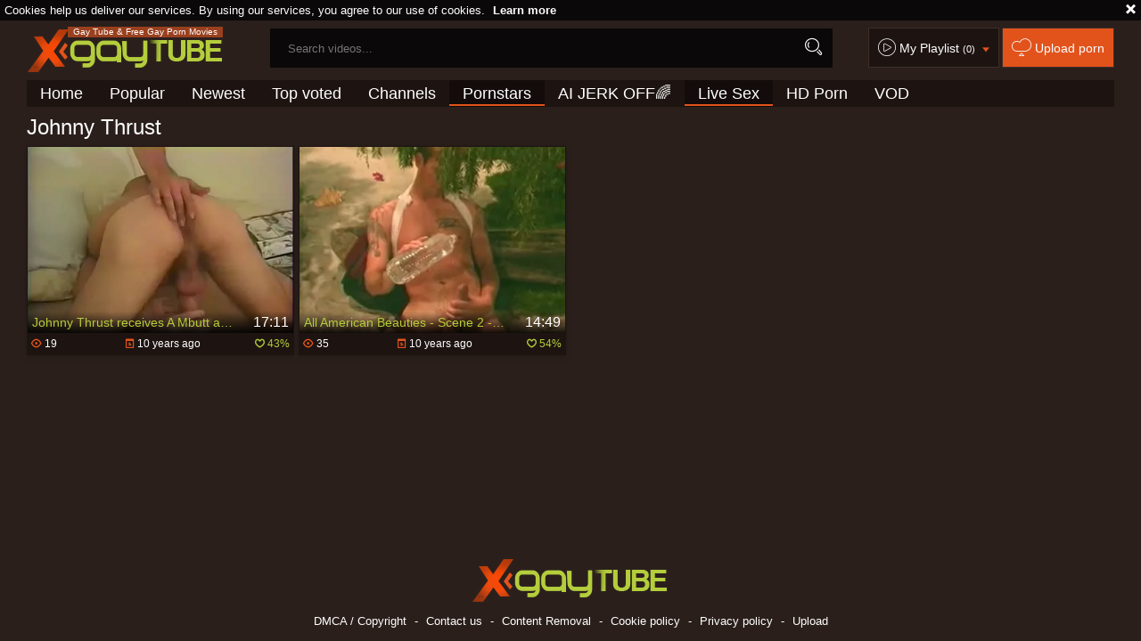

--- FILE ---
content_type: text/html; charset=UTF-8
request_url: https://www.xgaytube.tv/p=johnny-thrust
body_size: 5204
content:
<!DOCTYPE html>
<html lang="en">
<head>
	<meta charset="utf-8">
	<meta name="referrer" content="unsafe-url">
	<meta name="viewport" content="width=device-width, initial-scale=1.0, user-scalable=no">
	<title>Johnny Thrust XGayTube.TV</title>
	<meta name="description" content="Gay Pornstar Videos in HD : Watch Johnny Thrust hardcore, blowjob sex videos for free and check out other homosexual pornstars.">
	<meta name="keywords" content="gay porn, gay tube, amateur gay, big dick, homosexual, first time, gay sex, twink, boyfriends, hairy, gay bears, jocks">
	<meta name="RATING" content="RTA-5042-1996-1400-1577-RTA" />
							<link rel="apple-touch-icon"		sizes="57x57" 		href="/static/images/favicon/apple-icon-57x57-eef566ca43.png">
	<link rel="apple-touch-icon" 		sizes="60x60" 		href="/static/images/favicon/apple-icon-60x60-7c8d5d53d9.png">
	<link rel="apple-touch-icon" 		sizes="72x72" 		href="/static/images/favicon/apple-icon-72x72-e3a64ed0dd.png">
	<link rel="apple-touch-icon" 		sizes="76x76" 		href="/static/images/favicon/apple-icon-76x76-50991aaebd.png">
	<link rel="apple-touch-icon" 		sizes="114x114" 	href="/static/images/favicon/apple-icon-114x114-62fb957c5f.png">
	<link rel="apple-touch-icon" 		sizes="120x120" 	href="/static/images/favicon/apple-icon-120x120-8c50ef0d91.png">
	<link rel="apple-touch-icon" 		sizes="144x144" 	href="/static/images/favicon/apple-icon-144x144-359cd701de.png">
	<link rel="apple-touch-icon" 		sizes="152x152" 	href="/static/images/favicon/apple-icon-152x152-fcb4f5aa44.png">
	<link rel="apple-touch-icon" 		sizes="180x180" 	href="/static/images/favicon/apple-icon-180x180-b5e7eb4fe8.png">
	<link rel="icon" type="image/png"	sizes="192x192" 	href="/static/images/favicon/android-icon-192x192-d450283c1c.png">
	<link rel="icon" type="image/png"	sizes="32x32" 		href="/static/images/favicon/favicon-32x32-6e2b18bbc9.png">
	<link rel="icon" type="image/png"	sizes="96x96" 		href="/static/images/favicon/favicon-96x96-b67e664a2e.png">
	<link rel="icon" type="image/png"	sizes="16x16" 		href="/static/images/favicon/favicon-16x16-22ac909536.png">
	<link rel="manifest" href="/static/images/favicon/manifest-e590d66583.json">
				
	<link rel='prefetch' href='/static/gallery-1c8dac93ab.js'>
		<meta name="msapplication-TileColor" content=#2a1f1b>
	<meta name="msapplication-TileImage" content="/static/images/favicon/ms-icon-144x144-359cd701de.png">
	<meta name="msapplication-config" content="/static/images/favicon/browserconfig-653d077300.xml">
	<meta name="theme-color" content=#2a1f1b>
	<link href='//fonts.googleapis.com/css?family=Open+Sans:300italic,400italic,600italic,700italic,800italic,400,600,700,800,300' rel='stylesheet' type='text/css'>
	<link rel="stylesheet" href="/static/style-light-0fed0f2e62.css">
	<script type="text/javascript" src="https://stats.hprofits.com/advertisement.min.js"></script>
									<!-- Google tag (gtag.js) -->
<script async src="https://www.googletagmanager.com/gtag/js?id=G-VCV306659B"></script>
<script>
  window.dataLayer = window.dataLayer || [];
  function gtag(){dataLayer.push(arguments);}
  gtag('js', new Date());
  function ga() {
    var args = Array.prototype.slice.call(arguments);
    if(args[1] === 'page_view') {
      var dimension = args[2] ? args[2] : {dimension1: 'other'};
      dimension['content_group'] = dimension.dimension1;
      gtag('config', 'G-VCV306659B', {
        send_page_view: false,
        content_group: dimension.dimension1
      });
      gtag('event', args[1], dimension);
      return;
    }
    gtag(args[1], args[3], {
        'event_category': args[2],
        'event_label': args[4]
    })
  }
ga('send', 'page_view', {dimension1: 'pornstar'});
window.gaId='G-VCV306659B';
</script>
		</head>
		<body data-pp-stat="0">
		<div class="b-top-bg"></div>
		<div class="b-root">
			<div class="b-cookie" id="ticker">
				<div class="b-cookie__body clearfix">
					<div class="b-cookie-mess f-left">
						Cookies help us deliver our services. By using our services, you agree to our use of cookies.
						<a href="/cookie-policy" target="_blank">Learn more</a>
					</div>
					<a href="#" class="b-cookie__close f-right">
						<i class="icon-croxx"></i>
					</a>
				</div>
			</div>
			<div class="leaderboard-spot">
				
			</div>
						<header class="b-header clearfix js-header">
				<div class="b-row">
					<button class="b-menu-button js-menu-button">
						<i class="icon-list"></i>
						<span class="js-pl-counter b-menu-button__counter">+1</span>
					</button>
					<table>
						<tr>
							<td class="c-search">
								<a href="/" class="b-logo" target="_self">
									<img src="/static/images/logo-9af4d2c1b1.png" alt="Gay Porn Tube - XGayTube.TV">
																			<h1>Gay Tube &amp; Free Gay Porn Movies</h1>
																	</a>
								<form name="search_form" id="search" class="b-search js-search" method="post" action="/s=-query-">
									<div class="js-search-field">
										<input
											type="text"
											value=""
											name="query"
											placeholder="Search videos..."
											autocomplete="off"
											data-url-search="/search-suggestions/-query-"
											class="b-search__input js-search-input"
										>
										<!-- <input type="hidden" value="1" name="s"> -->
										<button id="search-button" class="b-search__submit"><i class="icon-search"></i></button>
										<!-- <div class="b-search__dropdown js-search-dropdown is-hidden" id="search-dropdown"></div> -->
									</div>
									<div class="b-search-suggestions js-search-suggestions is-hidden" id="search-dropdown" data-loader-text="Loading"></div>
								</form>
							</td>
							<td class="c-controls">
								<nav class="b-main-nav_top">
									<a href="#" class="js-pl-toggle b-main-nav__playlist">
										<i class="icon-play2"></i>
										<span class="text">My Playlist</span>
										<span class="js-playlist-counter"></span>
										<i class="icon-arrow_dn js-playlist-icon-switch"></i>
									</a>
									<a href="/upload" class="b-main-nav__upload" rel="nofollow"><i class="icon-cloud"></i> <span class="text">Upload porn</span></a>
								</nav>
							</td>
						</tr>
					</table>
					<button class="b-search-button js-search-button"><i class="icon-search"></i></button>
					<a href="#" class="b-search-button b-mobile-pl js-pl-toggle">
						<i class="icon-play2"></i>
					</a>
					<nav class="b-main-nav">
						<ul>
							<li><a href="/" class="" target="_self">Home</a></li>
							<li><a href="/top" class="" target="_self">Popular</a></li>
							<li><a href="/new" class="" target="_self">Newest</a></li>
							<li><a href="/top-rated" class="" target="_self">Top voted</a></li>
														<li><a href="/channels-index" class="" target="_self">Channels</a></li>
														<li><a href="/pornstars" class="is-active" target="_self">Pornstars</a></li>
							<li>
	<a href="https://trustpielote.com/resource?zones=300" target="_blank" rel="nofollow" class="b-main-nav__link b-main-nav__link--mi js-menu-random js-random-link-item js-hp-tl" data-spot="MI1" data-banner-id="">
	AI JERK OFF🌈
	</a>
</li>

<li>
	<a href="https://trustpielote.com/resource?zones=301" target="_blank" rel="nofollow" class="b-main-nav__link b-main-nav__link--mi js-menu-random js-random-link-item active js-hp-tl" data-spot="MI2" data-banner-id="">
	Live Sex
	</a>
</li>

<li>
	<a href="https://trustpielote.com/resource?zones=302" target="_blank" rel="nofollow" class="b-main-nav__link b-main-nav__link--mi js-menu-random js-random-link-item js-hp-tl" data-spot="MI3" data-banner-id="">
	HD Porn
	</a>
</li>

<li>
	<a href="https://fhgte.com/gay?utm_campaign=ai.CxY&utm_content=mi4" target="_blank" rel="nofollow" class="b-main-nav__link b-main-nav__link--mi js-menu-random js-random-link-item js-hp-tl" data-spot="MI4" data-banner-id="">
	VOD
	</a>
</li>

						</ul>
					</nav>
				</div>
			</header>
			<div class="b-wrapper">
				<div class="b-row">
					<div id="playlist-wrapper" data-playlist-url="/playlist">
	<div class="b-playlist js-playlist-panel is-hide">
		<div class="relative">
			<div class="b-playlist__top clearfix relative">
				<h5 class="b-playlist__head f-left">Playlist</h5>
				<div class="f-right">
					<div class="b-playlist-controls">
						<button class="js-pl-close b-playlist__close"><i class="icon-cancel icon-croxx"></i></button>
					</div>
				</div>
			</div>
			<div class="clear"></div>
			<div class="b-playlist__empty js-empty-mess is-hide">
				Your playlist is currently empty. Add galleries to playlist by clicking a <button class="b-thumb-item__add"><i class="icon-circle-plus"></i></button> icon on your favourite videos.
			</div>
			<!-- Swiper -->
			<div class="swiper-container" id="playlist">
				<div class="swiper-wrapper">
				</div>
			</div>
			<!-- Add Scrollbar -->
			<div class="swiper-scrollbar playlist-scrollbar" style="display: none;"></div>
		</div>
	</div>
	
	<script id="thumb-template" type="text/template">
		<div class="swiper-slide">
			<div class="b-thumb-item moved">
				<div class="b-thumb-item-inner">
					<a
						class="b-thumb-item__img-wrap js-gallery-stats js-gallery-link"
						href="{{ thumbLink }}"
						data-gallery-id="{{ galleryId }}"
						data-thumb-id="{{ thumbId }}"
						title="{{ title }}"
						target="blank"
					>
						<div className="b-thumb-item__img">
							{{ thumbImage }}
							<div class="b-thumb-item__title-wrapper">
								<span class="b-thumb-item__title js-gallery-title">{{ title }}</span>
								<span class="b-thumb-item__time js-gallery-duration">{{ duration }}</span>
							</div>
						</div>
					</a>
					<button class="js-rm-from-pl b-thumb-item__add">
						<i class="icon-croxx"></i>
					</button>
				</div>
			</div>
		</div>
	</script>
	
</div>
					<div class="b-mobile-random-links">
						<ul class="js-random-links-mobile-spot"></ul>
					</div>
					<div class="mobile-random header-spot header-random"><div data-hp-id="97" data-hp-zone></div></div>																<section class="clearfix ">
						<!-- <div class="b-mobile-filter-toggle b-desktop-filter">
							<button class="b-mobile-filter-toggle__btn toggler js-toggle-filters"><i class="icon-equalizer"></i></button>
						</div> -->
												<div class="clearfix wrapper" style="z-index:10; width: 100%;">
														<div class="b-head-1 f-left">
								<h1>Johnny Thrust</h1>
							</div>
							<div class="f-right"></div>
													</div>
						<div
							id="galleries"
							class="b-thumb-list js-gallery-list js-trade"
							data-infinite-scroll="1"
							data-infinite-scroll-url="/p=johnny-thrust?page=-page-"
							data-page="1"
						>
							<div class="b-thumb-list__wrap">
							    <template id="pornstar-data-template">
                    &quot;Johnny Thrust&quot;
            </template>

						<div class="b-thumb-item b-gallery js-thumb">
			<div class="b-thumb-item-inner">
				<a
					class="b-thumb-item__img js-gallery-stats js-gallery-link"
					href="/g=johnny-thrust-receives-a-mbuttage-while-jacking-off_99922"
					data-position="1"
					data-gallery-id="99922"
					data-thumb-id="1337002"
					title="Johnny Thrust receives A Mbutt
age while Jacking Off"
					target="_self"
					data-vp-track
					data-gtid="633758_10"
				>
					<div class="b-thumb-item__img-wrap">
						<picture class="js-gallery-img">
															<source type="image/webp" srcset="https://icdn05.xgaytube.tv/12676/633758_10.webp">
															<source type="image/jpeg" srcset="https://icdn05.xgaytube.tv/12676/633758_10.jpg">
														<img loading="lazy" data-src="https://icdn05.xgaytube.tv/12676/633758_10.jpg" width="480" height="320" alt="Johnny Thrust receives A Mbutt
age while Jacking Off">
						</picture>
						<div class="b-thumb-item__title-wrapper">
							<h3 class="b-thumb-item__title js-gallery-title">Johnny Thrust receives A Mbutt
age while Jacking Off</h3>
							<span class="b-thumb-item__time js-gallery-duration">17:11</span>
						</div>
					</div>
				</a>
								<button class="js-add-to-pl b-thumb-item__add">
					<i class="icon-circle-plus"></i>
				</button>
								<a
					href="/g=johnny-thrust-receives-a-mbuttage-while-jacking-off_99922"
					class="b-thumb-item__info js-gallery-stats js-gallery-link"
					data-position="1"
					data-gallery-id="99922"
					data-thumb-id="1337002"
					title="Johnny Thrust receives A Mbutt
age while Jacking Off"
					target="_self"
				>
					<table>
						<tr>
							<td class="c-views"><i class="icon-eye"></i> 19</td>
							<td class="c-date"><i class="icon-calendar"></i> <span class="js-gallery-date-added">10 years ago</span></td>
							<td class="c-rate"><i class="icon-heart_green"></i> <span class="js-gallery-votes">43%</span></td>
						</tr>
					</table>
				</a>
			</div>
		</div>
					<div class="b-thumb-item b-gallery js-thumb">
			<div class="b-thumb-item-inner">
				<a
					class="b-thumb-item__img js-gallery-stats js-gallery-link"
					href="/g=all-american-beauties-scene-2-pacific-sun-entertainment_495634"
					data-position="2"
					data-gallery-id="495634"
					data-thumb-id="4015139"
					title="All American Beauties - Scene 2 - Pacific Sun entertainment"
					target="_self"
					data-vp-track
					data-gtid="2438692_6"
				>
					<div class="b-thumb-item__img-wrap">
						<picture class="js-gallery-img">
															<source type="image/webp" srcset="https://icdn05.xgaytube.tv/48774/2438692_6.webp">
															<source type="image/jpeg" srcset="https://icdn05.xgaytube.tv/48774/2438692_6.jpg">
														<img loading="lazy" data-src="https://icdn05.xgaytube.tv/48774/2438692_6.jpg" width="480" height="320" alt="All American Beauties - Scene 2 - Pacific Sun entertainment">
						</picture>
						<div class="b-thumb-item__title-wrapper">
							<h3 class="b-thumb-item__title js-gallery-title">All American Beauties - Scene 2 - Pacific Sun entertainment</h3>
							<span class="b-thumb-item__time js-gallery-duration">14:49</span>
						</div>
					</div>
				</a>
								<button class="js-add-to-pl b-thumb-item__add">
					<i class="icon-circle-plus"></i>
				</button>
								<a
					href="/g=all-american-beauties-scene-2-pacific-sun-entertainment_495634"
					class="b-thumb-item__info js-gallery-stats js-gallery-link"
					data-position="2"
					data-gallery-id="495634"
					data-thumb-id="4015139"
					title="All American Beauties - Scene 2 - Pacific Sun entertainment"
					target="_self"
				>
					<table>
						<tr>
							<td class="c-views"><i class="icon-eye"></i> 35</td>
							<td class="c-date"><i class="icon-calendar"></i> <span class="js-gallery-date-added">10 years ago</span></td>
							<td class="c-rate"><i class="icon-heart_green"></i> <span class="js-gallery-votes">54%</span></td>
						</tr>
					</table>
				</a>
			</div>
		</div>
				<div class="b-more-thumbs">
	<div class="b-more-thumbs__list js-native-container">
		<script>window.NativeConfig = {customCount: true};</script>
<div data-hp-id="778" data-hp-zone></div>
	</div>
</div>
<div class="b-mobile-spots-wrap">
	<div class="b-mobile-spots-wrap__inner">
		<div class="b-mobile-spots footer-spot js-not-rendered-random"></div>
	</div>
</div>

<script id="footer-random-template" type="text/template">
	<div class="b-mobile-spots-wrap">
		<div class="b-mobile-spots-wrap__inner">
			<div class="b-mobile-spots footer-spot js-footer-random js-not-rendered-random"><div data-hp-id="101" data-hp-zone></div>

<style>
.b-mobile-spots,
.mobile-random.footer-spot {
  max-width: 100%;
}
.b-mobile-spots.footer-spot iframe,
.mobile-random.footer-spot iframe {
  width: 33.33%;
}
</style>
<div data-hp-id="99" data-hp-zone></div>
<div data-hp-id="100" data-hp-zone></div></div>
		</div>
	</div>
</script>		<script id="tracker-data-1" class="js-tracker" type="application/json">{"d":"xgaytube.tv","rid":1,"useLocalUrl":false,"ct":"galleries","pt":"pornstar","w":"Johnny Thrust"}</script>
	
							</div>
							<div class="clear"></div>
						</div>
												<div class="b-ajax-loader" id="load-more" data-no-more-title="No more content">
							<div class="b-ajax-loader__link"><i class="icon-spin animate-spin"></i><span>loading</span></div>
						</div>
																		</section>
								</div>
			</div>
			<div class="mobile-blocks">
				<div class="b-off-canvas js-off-canvas">
					<div class="relative">
						<nav class="b-main-nav b-mobile-control">
							<ul>
								<li><a href="/" class="" target="_self"><i class="icon-home"></i>Home</a></li>
																<li><a href="/new" class="" target="_self"><i class="icon-clock"></i>Newest</a></li>
								<li><a href="/top-rated" class="" target="_self"><i class="icon-trophy"></i>Top voted</a></li>
																<li><a href="/channels-index" class="" target="_self"><i class="icon-film"></i>Channels</a></li>
																<li><a href="/pornstars" class="is-active" target="_self"><i class="icon-star"></i>Pornstars</a></li>
							</ul>
						</nav>
												<nav class="b-main-nav">
							<a href="/dmca"><i class="icon-copyright"></i>DMCA / Copyright </a>
							<a href="/contact-us"><i class="icon-mail"></i>Contact us</a>
							<a href="/content-removal"><i class="icon-spray"></i>Content Removal</a>
							<a href="/cookie-policy"><i class="icon-security"></i>Cookie policy</a>
							<a href="/privacy-policy"><i class="icon-security"></i>Privacy policy</a>
							<a href="/upload"><i class="icon-cloud"></i>Upload</a>
						</nav>
					</div>
				</div>
				<form name="search_form" class="b-search js-search js-mobile-search f-left" method="post" action="/s=-query-" id="mobile-search">
					<div>
						<input
							type="text"
							value=""
							name="query"
							placeholder="Search videos..."
							autocomplete="off"
							data-url-search="/search-suggestions/-query-"
							class="b-search__input js-search-input"
						>
						<button id="search-button" class="b-search__submit"><i class="icon-search"></i></button>
						<button class="b-search__close js-search-close">
							<i class="icon-croxx"></i>
						</button>
					</div>
					<div class="b-search-suggestions js-search-suggestions is-hidden" id="mobile-search-dropdown" data-loader-text="Loading"></div>
				</form>
				<div class="overlay"></div>
			</div>
			<div class="h-footer"></div>
		</div>
		<footer>
			<div class="footer-links b-row">
				<a href="/" class="logo">
					<img src="/static/images/logo-9af4d2c1b1.png" alt="Gay Porn Tube - XGayTube.TV">
				</a>
				<div class="footer-links">
					<a href="/dmca" target="_blank">DMCA / Copyright</a> -
					<a href="/contact-us" target="_blank">Contact us</a> -
					<a href="/content-removal" target="_blank">Content Removal</a> -
					<a href="/cookie-policy" target="_blank">Cookie policy</a> -
					<a href="/privacy-policy">Privacy policy</a> -
					<a href="/upload" target="_blank">Upload</a>
				</div>
			</div>
		</footer>
		<div class="b-notify js-notify-wrap is-transparent">
			<div class="relative">
				<div class="b-notify__body js-notify-template">
					<div class="b-notify__mess js-notify-mess">Want some alert?</div>
					<button class="b-notify__close js-notify-close">
						<i class="icon-croxx"></i>
					</button>
				</div>
			</div>
		</div>
		
		<div class="js-tube-config" data-v-update-url="https://u3.xgaytube.tv/video"></div>

				<script src="/static/common-b86f9d9f35.js"></script>
		<script src="/static/home-fedd936aa5.js"></script>
		

		
					
			
			
			<script>window.hpRdrConfig = { ignoreIfNotVisible: false }</script>
<script id="hpt-rdr" data-static-path="https://cdn.trustpielote.com" data-hpt-url="trustpielote.com" src="https://cdn.trustpielote.com/rdr/renderer.js" async></script>
		
														<div data-hp-id="156" data-hp-zone></div>
									
	<script defer src="https://static.cloudflareinsights.com/beacon.min.js/vcd15cbe7772f49c399c6a5babf22c1241717689176015" integrity="sha512-ZpsOmlRQV6y907TI0dKBHq9Md29nnaEIPlkf84rnaERnq6zvWvPUqr2ft8M1aS28oN72PdrCzSjY4U6VaAw1EQ==" data-cf-beacon='{"version":"2024.11.0","token":"755ef58ae0424fa5a6945f0d49e6f37a","r":1,"server_timing":{"name":{"cfCacheStatus":true,"cfEdge":true,"cfExtPri":true,"cfL4":true,"cfOrigin":true,"cfSpeedBrain":true},"location_startswith":null}}' crossorigin="anonymous"></script>
</body>
</html>


--- FILE ---
content_type: text/css
request_url: https://www.xgaytube.tv/static/style-light-0fed0f2e62.css
body_size: 19875
content:
@charset "UTF-8";html,body,div,span,applet,object,iframe,h1,h2,h3,h4,h5,h6,p,blockquote,pre,a,abbr,acronym,address,big,cite,code,del,dfn,em,img,ins,kbd,q,s,samp,small,strike,strong,sub,sup,tt,var,b,u,i,center,dl,dt,dd,ol,ul,li,fieldset,form,label,legend,table,caption,tbody,tfoot,thead,tr,th,td,article,aside,canvas,details,embed,figure,figcaption,footer,header,hgroup,menu,nav,output,ruby,section,summary,time,mark,audio,video{margin:0;padding:0;border:0;font-size:100%;font:inherit;vertical-align:baseline}article,aside,details,figcaption,figure,footer,header,hgroup,menu,nav,section{display:block}body{line-height:1}ol,ul{list-style:none}blockquote,q{quotes:none}blockquote:before,blockquote:after{content:'';content:none}q:before,q:after{content:'';content:none}table{border-collapse:collapse;border-spacing:0}:focus{outline:none}*{box-sizing:border-box}html{width:100%;height:100%;overflow:auto;font-size:100%}body{font-size:14px;background:#2a1f1b;color:#fff;height:100%;font-family:"PT Sans",sans-serif;font-size:16px}.b-root{min-height:100%;position:relative;z-index:1}.b-row{margin:0 auto;padding:0 10px}.clear{clear:both}.is-hidden{display:none}.b-top-bg{height:52px;width:100%;position:absolute;left:0;top:0;background:#2a1f1b;z-index:0}.clearfix:after,.swiper-navigation:after,.b-form-row:after,.b-video-action-menu:after,.b-send-comment:after,.b-send-comment .b-inputs-wrapper__email:after,.b-send-comment .b-inputs-wrapper__username:after,.b-comment:after,.b-thumb-list:after,.b-msn__footer:after,.b-dropdown--sort .b-dropdown__selected:after,.b-mobile-filter-toggle:after,.clearfix:before,.swiper-navigation:before,.b-form-row:before,.b-video-action-menu:before,.b-send-comment:before,.b-send-comment .b-inputs-wrapper__email:before,.b-send-comment .b-inputs-wrapper__username:before,.b-comment:before,.b-thumb-list:before,.b-msn__footer:before,.b-dropdown--sort .b-dropdown__selected:before,.b-mobile-filter-toggle:before{content:' ';display:block;clear:both;width:100%}.wrapper{overflow:hidden}.transparent{display:none!important}.f-left{float:left}.f-right{float:right}.margin-5b{margin-bottom:5px}.margin-10b{margin-bottom:10px}.margin-15b{margin-bottom:15px}.margin-20b{margin-bottom:20px}.margin-25b{margin-bottom:25px}.margin-30b{margin-bottom:30px}.margin-35b{margin-bottom:35px}.margin-40b{margin-bottom:40px}.margin-45b{margin-bottom:45px}.margin-50b{margin-bottom:50px}.margin-0t{margin-top:0}.margin-5t{margin-top:5px}.margin-10t{margin-top:10px}.margin-15t{margin-top:15px}.margin-20t{margin-top:20px}.margin-25t{margin-top:25px}.margin-30t{margin-top:30px}.margin-35t{margin-top:35px}.margin-40t{margin-top:40px}.margin-45t{margin-top:45px}.margin-50t{margin-top:50px}.margin-0b{margin-bottom:0}.trans,.swiper-nav__prev,.swiper-nav__next,.b-categories-carousel .b-thumb-list--cat .b-thumb-item .b-thumb-item__title,.b-main-nav a:before,.b-main-nav_top a:before,.b-main-nav a.b-main-nav__playlist,.b-main-nav a.b-main-nav__upload,.b-main-nav_top a.b-main-nav__playlist,.b-main-nav_top a.b-main-nav__upload,.b-video-controls button,.b-video-controls a,.b-thumb-item__time,.b-thumb-item_hover-duration,.b-thumb-item__hover-raiting,.b-off-canvas,.mobile-blocks .b-search,.b-thumb-item__add,.b-back-button,.b-sticky-button,.b-sticky-button span,.b-filter-item__list .b-filter__link--related,.b-related-searches a{transition:all .3s ease}.relative{position:relative}.hide-please{display:none}img{display:block;max-width:100%}hr{height:1px;border:none;background:#3e2e29}a{color:#fff;text-decoration:none}a:hover{cursor:pointer;color:#e2531c}button{cursor:pointer}::-webkit-scrollbar{width:3px;height:3px}::-webkit-scrollbar-button{width:0;height:0}::-webkit-scrollbar-thumb{background:#e2531c;border:0 none #e2531c}::-webkit-scrollbar-track{background:#000;border:0 none #e2531c}::-webkit-scrollbar-track:hover{background:#000}::-webkit-scrollbar-track:active{background:#000}::-webkit-scrollbar-corner{background:0 0}body::-webkit-scrollbar{width:6px;height:15px}.animate-spin{animation:spin .5s infinite linear;display:inline-block}@keyframes spin{0%{transform:rotate(0deg)}to{transform:rotate(359deg)}}.animate-spin--half{animation:spin2 .5s infinite linear;display:inline-block}@keyframes spin2{0%{transform:rotate(0deg)}to{transform:rotate(180deg)}}.ninja{position:absolute;top:-999999px;left:-999999px}template{display:none!important}@font-face{font-family:'icon';src:url(fonts/icon-a2b688b0e7.eot?3aap7z);src:url(fonts/icon-a2b688b0e7.eot?3aap7z#iefix) format("embedded-opentype"),url(fonts/icon-a565a9b168.ttf?3aap7z) format("truetype"),url(fonts/icon-15fc5c24c2.woff?3aap7z) format("woff"),url(fonts/icon-58d1e43bb1.svg?3aap7z#icon) format("svg");font-weight:400;font-style:normal}[class^=icon-],[class*=" icon-"]{font-family:'icon'!important;speak:none;font-style:normal;font-weight:400;font-variant:normal;text-transform:none;line-height:1;-webkit-font-smoothing:antialiased;-moz-osx-font-smoothing:grayscale}.icon-2:before{content:""}.icon-fullscreen-exit:before{content:""}.icon-volume-mute:before{content:""}.icon-volume-low:before{content:""}.icon-volume-medium:before{content:""}.icon-volume-high:before{content:""}.icon-pause:before{content:""}.icon-enlarge:before{content:""}.icon-play:before{content:""}.icon-circle-check:before{content:""}.icon-circle-plus:before{content:""}.icon-arrowbig_left:before{content:""}.icon-arrowbig_right:before{content:""}.icon-arrow_dn:before{content:""}.icon-arrow_orange:before{content:""}.icon-arrow_up:before{content:""}.icon-calendar:before{content:""}.icon-cloud:before{content:""}.icon-croxx:before{content:""}.icon-dislike:before{content:""}.icon-eye:before{content:""}.icon-film:before{content:""}.icon-heart:before{content:""}.icon-heart_green:before{content:""}.icon-like:before{content:""}.icon-list:before{content:""}.icon-pen:before{content:""}.icon-play2:before{content:""}.icon-ribbon:before{content:""}.icon-ribbon_plus:before{content:""}.icon-search:before{content:""}.icon-search1:before{content:""}.icon-spray:before{content:""}.icon-star:before{content:""}.icon-tv:before{content:""}.icon-user:before{content:""}.icon-clock:before{content:""}.icon-mail:before{content:""}.icon-spin:before{content:""}.icon-home:before{content:""}.icon-security:before{content:""}.icon-trophy:before{content:""}.icon-copyright:before{content:""}.icon-equalizer:before{content:""}.icon-equalizer2:before{content:""}.icon-cog:before{content:""}.icon-cogs:before{content:""}.swiper-container{position:relative;overflow:hidden;z-index:1}.swiper-container-no-flexbox .swiper-slide{float:left}.swiper-container-vertical>.swiper-wrapper{-ms-flex-direction:column;flex-direction:column}.swiper-container-android .swiper-slide,.swiper-wrapper{transform:translate3d(0,0,0)}.swiper-container-multirow>.swiper-wrapper{-webkit-box-lines:multiple;-moz-box-lines:multiple;-ms-fles-wrap:wrap;-ms-flex-wrap:wrap;flex-wrap:wrap}.swiper-container-free-mode>.swiper-wrapper{transition-timing-function:ease-out;margin:0 auto}.swiper-slide{transform-style:preserve-3d;width:100%;height:100%;position:relative}.swiper-container .swiper-notification{position:absolute;left:0;top:0;pointer-events:none;opacity:0;z-index:-1000}.swiper-wp8-horizontal{-ms-touch-action:pan-y;touch-action:pan-y}.swiper-wp8-vertical{-ms-touch-action:pan-x;touch-action:pan-x}.swiper-button-prev.swiper-button-disabled,.swiper-button-next.swiper-button-disabled{opacity:.35;cursor:auto;pointer-events:none}.swiper-button-prev,.swiper-container-rtl .swiper-button-next{left:10px;right:auto}.swiper-button-next,.swiper-container-rtl .swiper-button-prev{right:10px;left:auto}.swiper-pagination{position:absolute;text-align:center;transition:300ms;-ms-transform:translate3d(0,0,0);transform:translate3d(0,0,0);z-index:10}.swiper-pagination.swiper-pagination-hidden{opacity:0}.swiper-pagination-bullet{width:8px;height:8px;display:inline-block;border-radius:100%;background:#000;opacity:.2}.swiper-pagination-clickable .swiper-pagination-bullet{cursor:pointer}.swiper-pagination-white .swiper-pagination-bullet{background:#fff}.swiper-pagination-bullet-active{opacity:1;background:#007aff}.swiper-pagination-white .swiper-pagination-bullet-active{background:#fff}.swiper-pagination-black .swiper-pagination-bullet-active{background:#000}.swiper-container-vertical>.swiper-pagination{right:10px;top:50%;transform:translate3d(0,-50%,0)}.swiper-container-vertical>.swiper-pagination .swiper-pagination-bullet{margin:5px 0;display:block}.swiper-container-horizontal>.swiper-pagination{bottom:10px;left:0;width:100%}.swiper-container-horizontal>.swiper-pagination .swiper-pagination-bullet{margin:0 5px}body{-webkit-font-smoothing:subpixel-antialiased;-webkit-backface-visibility:hidden}.swiper.swiper-container-vertical{height:560px;position:relative;width:300px}.swiper-single.swiper-container-vertical{position:relative;width:300px}.swiper-nav{position:absolute;right:25px;top:-2px}.swiper-nav__prev,.swiper-nav__next{border:none;font-size:22px;background:0 0;padding:0;color:#fff;width:15px;background:rgba(0,0,0,.5);position:absolute;top:0;height:100%;width:50px;z-index:2;opacity:0}.swiper-nav__prev i,.swiper-nav__next i{font-size:24px}.swiper-nav__prev.swiper-button-disabled,.swiper-nav__next.swiper-button-disabled{pointer-events:none;cursor:default}.swiper-nav__prev.swiper-button-disabled:hover,.swiper-nav__next.swiper-button-disabled:hover{color:#fff}.swiper-nav__prev:hover,.swiper-nav__next:hover{color:#e2531c}.swiper-nav__next{right:0}.swiper-nav__prev{left:0}.b-watch-later{white-space:nowrap;font-size:0}.b-watch-later:hover .swiper-nav__prev,.b-watch-later:hover .swiper-nav__next{opacity:1}.swiper-slide{display:inline-block}.watch-later-scrollbar{height:10px;background:#aaa;margin-top:3px;overflow:hidden}.watch-later-scrollbar .swiper-scrollbar-drag{background:#e2531c;height:100%;cursor:pointer}.watch-later-scrollbar .swiper-scrollbar-drag:hover{background:#cb4b19}.swiper-wrapper{white-space:nowrap;font-size:0}.swiper-slide{display:inline-block}.watch-later-scrollbar{height:10px;background:#aaa;margin-top:3px;overflow:hidden}.watch-later-scrollbar .swiper-scrollbar-drag{background:#e2531c;height:100%}.swiper-wrapper{white-space:nowrap;font-size:0}.swiper-slide{display:inline-block}.watch-later-scrollbar{height:10px;background:#1d1411;margin-top:3px;overflow:hidden}.watch-later-scrollbar .swiper-scrollbar-drag{background:#b4cd3c;height:100%}.watch-later-scrollbar .swiper-scrollbar-drag:hover{background:#b4cd3c}.b-categories-carousel{padding-top:0!important;margin-bottom:10px;padding-bottom:2px!important;box-shadow:0 4px 12px -6px #b4cd3c}.b-categories-carousel .b-thumb-list--cat{margin:0}.b-categories-carousel .b-thumb-list--cat .b-thumb-item{padding:0;width:100%;margin-bottom:0}.b-categories-carousel .b-thumb-list--cat .b-thumb-item .b-thumb-item__title{font-size:14px}.b-categories-carousel .b-thumb-list--cat .b-thumb-item:hover .b-thumb-item__title-wrapper{height:40px}.b-categories-carousel .b-thumb-list--cat .b-thumb-item:hover .b-thumb-item__title{height:34px;padding-right:5px;line-height:16px;white-space:normal}.b-categories-carousel .b-thumb-list--cat .b-thumb-item:hover .b-thumb-item__time{display:none}.b-categories-carousel .b-thumb-list--cat .swiper-slide.is-selected .b-thumb-item__title{color:#e2531c}.b-categories-carousel .swiper-slide{width:10%;margin-right:4px}.b-header{position:relative;background:#2a1f1b;z-index:7}.b-header table{width:100%}.b-header table td{vertical-align:top;padding:9px 0}.b-header table td:first-child{padding-left:260px}.b-header .b-row{position:relative}.b-logo{display:inline-block;width:227px;height:57px;position:absolute;left:8px;top:7px}.b-logo h1,.b-logo span{display:block;position:absolute;top:0;font-size:10px;right:5px;color:#fff;background:#9a401e;padding:1px 6px}.c-controls{width:316px;text-align:right}.c-controls .b-dropdown{display:inline-block}.c-controls .b-dropdown a{line-height:23px;padding:0;text-align:left;padding-left:7px;border-bottom:none;font-size:15px}.b-dropdown--icon{margin-right:5px;cursor:pointer;position:relative;padding:0}.b-dropdown--icon .b-dropdown__list{top:46px}.b-dropdown--icon__selected{display:inline-block;font-size:16px;height:44px!important;line-height:45px!important;white-space:nowrap;text-transform:capitalize;background:#1d1411}.b-dropdown--icon__selected img{float:left;margin-right:5px;width:19px;top:11px;position:relative}.b-dropdown--icon i{font-size:5px;color:#e2531c;position:relative;top:-1px;margin-left:4px}.b-dropdown--icon__select{margin-right:5px;position:absolute;width:80px;background:#1d1411;left:0;line-height:24px;padding:0!important}.b-dropdown--icon__select a:before,.b-dropdown--icon__select a:after{display:none!important}.b-dropdown--icon__select .icon-arr-down{top:-7px}.b-dropdown--icon__select>a{overflow:hidden;display:block}.b-dropdown--icon__select>a:hover{background:#090909}.b-dropdown--icon__select img{display:inline-block;margin-right:5px;width:18px;position:relative;top:3px}.b-dropdown--lang__select .icon-arr-down{top:-9px}.b-main-nav_top{font-size:0}section{position:relative;margin-top:7px}section.b-sidebar-wrapper{padding-left:270px}.b-main-nav{background:#1d1411;margin-top:0}.b-main-nav__drop-down,.b-main-nav_top__drop-down{position:absolute;width:100%;height:auto;left:0;top:50px;padding:0 10px;box-shadow:0 -22px 21px -18px rgba(0,0,0,.75);z-index:2}.b-main-nav__drop-down .b-row,.b-main-nav_top__drop-down .b-row{background:#2a1f1b;border:1px solid #ddd}.b-main-nav a,.b-main-nav_top a{line-height:54px;display:inline-block;position:relative;font-size:18px;padding:0 15px}.b-main-nav a:before,.b-main-nav_top a:before{content:' ';display:block;position:absolute;bottom:1px;left:50%;width:0%;background:#e2531c;height:3px}.b-main-nav a:hover,.b-main-nav a.is-open,.b-main-nav_top a:hover,.b-main-nav_top a.is-open{color:#fff}.b-main-nav a:hover:before,.b-main-nav a.is-open:before,.b-main-nav_top a:hover:before,.b-main-nav_top a.is-open:before{width:100%;left:0}.b-main-nav a.is-active,.b-main-nav a.active,.b-main-nav_top a.is-active,.b-main-nav_top a.active{background:#130c0a;color:#fff}.b-main-nav a.is-active:before,.b-main-nav a.active:before,.b-main-nav_top a.is-active:before,.b-main-nav_top a.active:before{width:100%;left:0}.b-main-nav a.b-main-nav__playlist,.b-main-nav a.b-main-nav__upload,.b-main-nav_top a.b-main-nav__playlist,.b-main-nav_top a.b-main-nav__upload{background:#1d1411;color:#fff;transition:color .5s ease;font-size:15px;height:45px;line-height:44px;padding:0 10px;border:1px solid #3e2e29;position:relative;top:-1px;margin-left:3px}.b-main-nav a.b-main-nav__playlist:before,.b-main-nav a.b-main-nav__upload:before,.b-main-nav_top a.b-main-nav__playlist:before,.b-main-nav_top a.b-main-nav__upload:before{display:none}.b-main-nav a.b-main-nav__playlist i,.b-main-nav a.b-main-nav__upload i,.b-main-nav_top a.b-main-nav__playlist i,.b-main-nav_top a.b-main-nav__upload i{font-size:20px;position:relative;top:3px}.b-main-nav a.b-main-nav__playlist .icon-arrow_dn,.b-main-nav a.b-main-nav__upload .icon-arrow_dn,.b-main-nav_top a.b-main-nav__playlist .icon-arrow_dn,.b-main-nav_top a.b-main-nav__upload .icon-arrow_dn{font-size:5px;color:#e2531c;position:relative;top:-1px;margin-left:4px}.b-main-nav a.b-main-nav__playlist .icon-arrow_dn.is-open:before,.b-main-nav a.b-main-nav__upload .icon-arrow_dn.is-open:before,.b-main-nav_top a.b-main-nav__playlist .icon-arrow_dn.is-open:before,.b-main-nav_top a.b-main-nav__upload .icon-arrow_dn.is-open:before{content:"\e90e"}.b-main-nav a.b-main-nav__playlist.is-active,.b-main-nav a.b-main-nav__playlist.is-open,.b-main-nav a.b-main-nav__playlist:hover,.b-main-nav a.b-main-nav__upload.is-active,.b-main-nav a.b-main-nav__upload.is-open,.b-main-nav a.b-main-nav__upload:hover,.b-main-nav_top a.b-main-nav__playlist.is-active,.b-main-nav_top a.b-main-nav__playlist.is-open,.b-main-nav_top a.b-main-nav__playlist:hover,.b-main-nav_top a.b-main-nav__upload.is-active,.b-main-nav_top a.b-main-nav__upload.is-open,.b-main-nav_top a.b-main-nav__upload:hover{background:#e2531c}.b-main-nav a.b-main-nav__playlist.is-active .icon-arrow_dn,.b-main-nav a.b-main-nav__playlist.is-open .icon-arrow_dn,.b-main-nav a.b-main-nav__playlist:hover .icon-arrow_dn,.b-main-nav a.b-main-nav__upload.is-active .icon-arrow_dn,.b-main-nav a.b-main-nav__upload.is-open .icon-arrow_dn,.b-main-nav a.b-main-nav__upload:hover .icon-arrow_dn,.b-main-nav_top a.b-main-nav__playlist.is-active .icon-arrow_dn,.b-main-nav_top a.b-main-nav__playlist.is-open .icon-arrow_dn,.b-main-nav_top a.b-main-nav__playlist:hover .icon-arrow_dn,.b-main-nav_top a.b-main-nav__upload.is-active .icon-arrow_dn,.b-main-nav_top a.b-main-nav__upload.is-open .icon-arrow_dn,.b-main-nav_top a.b-main-nav__upload:hover .icon-arrow_dn{color:#fff}.b-main-nav a.b-main-nav__playlist span,.b-main-nav a.b-main-nav__upload span,.b-main-nav_top a.b-main-nav__playlist span,.b-main-nav_top a.b-main-nav__upload span{font-size:11px}.b-main-nav a.b-main-nav__playlist span.text,.b-main-nav a.b-main-nav__upload span.text,.b-main-nav_top a.b-main-nav__playlist span.text,.b-main-nav_top a.b-main-nav__upload span.text{font-size:14px}.b-main-nav a.b-main-nav__upload,.b-main-nav_top a.b-main-nav__upload{background:#e2531c}.b-main-nav a.b-main-nav__upload:hover,.b-main-nav_top a.b-main-nav__upload:hover{color:#e2531c;border:1px solid #e2531c;background:#1d1411}.b-main-nav ul,.b-main-nav_top ul{display:block;margin:0;padding:0;font-size:0}.b-main-nav li,.b-main-nav_top li{display:inline-block;font-size:16px;vertical-align:middle}.b-main-nav li .icon-home,.b-main-nav_top li .icon-home{position:relative;top:1px}.b-main-nav li .icon-triangle-down,.b-main-nav_top li .icon-triangle-down{position:relative;font-size:6px;top:-2px}.b-search{display:inline-block;height:44px;vertical-align:middle;position:relative;max-width:100%;width:100%}.b-search__input{height:44px;background:#0a0808;color:#fff;border:none;padding:0 7px;width:100%;padding-right:42px;padding-left:20px;max-width:100%;box-shadow:inset 0 0 1px rgba(0,0,0,.16);font-size:13px}.b-search__submit{position:absolute;right:0;top:0;background:0 0;border:none;color:#fff;font-size:18px;cursor:pointer;height:44px;line-height:44px}.b-search__submit i{padding-left:5px;padding-right:5px;cursor:pointer;font-size:20px}.b-search__submit:hover{color:#e2531c}.b-search__dropdown{display:block;position:absolute;width:100%;overflow:auto;left:0;top:44px;background:#0a0808;border:1px solid #3e2e29;z-index:10;box-shadow:0 3px 5px 0 rgba(0,0,0,.75)}.b-search__dropdown.is-hidden{display:none!important}.b-search__dropdown:empty{display:none}.b-search__dropdown a{display:block;width:100%;margin-bottom:5px;text-transform:capitalize}.b-search__dropdown a span{font-weight:700;color:#b4cd3c}.b-search__dropdown a:hover span{color:#e2531c}.b-search__dropdown .b-search__dropdown-title{font-size:16px;background:#2a1f1b;padding:10px;text-transform:uppercase}.b-search__dropdown .b-saerch__dropdown-items{padding:10px 20px}.b-search__dropdown .b-saerch__dropdown-items--tags a{text-transform:lowercase}.b-menu-button,.b-search-button{position:absolute;background:0 0;border:none;top:0;width:50px;height:50px;color:#e2531c;font-size:15px;line-height:40px;cursor:pointer;display:none;padding:0;left:0}.b-menu-button:hover,.b-search-button:hover{color:#e2531c}.b-menu-button__counter{position:fixed;z-index:2;left:40px;top:-22px;opacity:0;transition:all .7s ease;background:#43ac6a;color:#fff;display:block;width:30px;height:30px;border-radius:3px;line-height:30px}.b-menu-button__counter.is-active{-ms-transform:translate(0,30px);transform:translate(0,30px);opacity:1}.b-menu-button__counter.is-disable{display:none}.b-search-button{right:0;left:auto}.b-search-button i{font-size:18px}.b-lang{margin-right:-75px;width:65px;padding:11px 0;position:relative;z-index:2;display:none}.b-lang__selected{height:19px;border-left:1px solid #e2531c;line-height:19px;padding-left:8px;font-size:14px;text-align:right}.b-lang__selected .icon-triangle-down{font-size:6px;position:relative;top:-5px}.b-lang__selected .icon-globus{font-size:18px;margin-right:4px}.b-lang__selected span{display:inline-block;vertical-align:top;line-height:16px}.b-lang__list{position:absolute;left:10px;top:35px;background:#fff;display:block;width:55px;padding:3px 10px;font-size:13px;box-shadow:0 0 3px 3px rgba(153,153,153,.1)}.b-lang__list a{display:block;line-height:20px;border-bottom:1px solid #999}.b-lang__list a:last-child{border-bottom:none}.b-lang__list.is-hidden{display:none}.b-sticky-button{position:fixed;width:30px;height:30px;display:block;top:85px;right:0;text-align:center;line-height:30px;background:#e2531c;z-index:22;color:#fff}.b-sticky-button i{font-size:18px;top:1px;position:relative}.b-sticky-button:hover{color:#fff}.touch .b-main-nav a:before{display:none}.b-mobile-random-links{position:relative;z-index:5;text-align:center;margin:0 auto;max-width:100%;margin-bottom:10px;display:none;margin-top:10px}.b-mobile-random-links ul{margin:0;padding:0;border:0;font-size:100%;font:inherit;vertical-align:baseline}.b-mobile-random-links li{background:#1d1411;display:inline-block;height:30px;margin-right:3px}.b-mobile-random-links li:last-child{margin-right:0;border:none}.b-mobile-random-links a{display:inline-block;text-decoration:none;font-size:16px;height:100%;padding-left:12px;padding-right:12px;color:#fff;line-height:30px}.b-main-nav__link{padding:0 8px}.mi-active{background-color:#e2531c;color:#fff;border-radius:0;padding:0 12px!important}.mi-active-secondary{background-color:#f6941c;color:#fff;border-radius:0;padding:0 12px!important}@media only screen and (max-width:1400px){.b-main-nav__link{font-size:14px}}@media only screen and (max-width:1200px){.mi-active{padding:0 15px}.mi-active-secondary{padding:0 15px}}@media only screen and (max-width:900px){.b-main-nav__link{padding:0 4px;font-size:14px}.b-main-nav .row{padding:0}.b-main-nav__mi{padding:0}.mi-active{padding:0 10px!important}.mi-active-secondary{padding:0 10px!important}}@media only screen and (max-width:640px){.b-main-nav__link{padding:0 3px}.b-main-nav__mi a{display:inline-block;padding:0 4px}.mi-active{padding:0 6px}.mi-active-secondary{padding:0 6px}}@media only screen and (max-width:480px){.b-main-nav__link{padding:0 2px;margin:0;font-size:14px}.mi-active{padding:0 4px!important}.mi-active-secondary{padding:0 4px!important}}@media only screen and (max-width:1000px){.b-main-nav__mi{margin-top:6px;width:100%;display:-ms-flexbox;display:flex;-ms-flex-wrap:wrap;flex-wrap:wrap;-ms-flex-pack:start;justify-content:flex-start;column-gap:4px;-ms-flex-align:center;align-items:center}}@media only screen and (max-width:600px){.b-main-nav__mi{-ms-flex-pack:center;justify-content:center}}.h-footer{height:115px}footer{margin-top:-115px;height:115px;width:100%;text-align:center;padding-top:20px;font-size:13px;position:relative;z-index:2}footer a{text-decoration:none;display:inline-block;margin:0 5px}footer img{display:block;margin:0 auto 10px}.is-show-more.b-info__list>.wrapper{border-bottom:1px solid #d6d6d6;padding-bottom:8px;margin-bottom:10px}.is-show-more .b-info__cat{display:block}.off-canvas--open .b-off-canvas{left:0}.off-canvas--open .overlay{display:block}body.is-phone{padding-top:92px}body.is-phone .b-header{position:fixed;width:100%;top:0;left:0;transition:transform .5s ease;will-change:transform;border-bottom:1px solid #3e2e29;z-index:21}body.is-phone .b-header.is-show{-ms-transform:translateY(0);transform:translateY(0)}body.is-phone .b-header.is-hide{-ms-transform:translateY(-100%);transform:translateY(-100%)}body.is-phone .b-menu-button{border-right:1px solid #3e2e29}body.is-phone .b-search-button{border-left:1px solid #3e2e29}.row{max-width:1920px;margin:0 auto}.b-related__thumb-outer{margin:0!important}.b-head-1{font-size:24px;color:#fff;min-height:32px;line-height:32px;font-family:"PT Sans",sans-serif;margin-bottom:5px}.b-head-1 i{color:#fff;font-size:12px;margin-right:8px;line-height:32px;position:relative;top:-2px}.b-ajax-loader,.b-load-more-btn{text-align:center;margin:20px 0;position:relative;top:10px;display:none}.b-ajax-loader.is-hide,.b-load-more-btn.is-hide{display:none}.b-ajax-loader.is-open,.b-load-more-btn.is-open{display:block}.b-ajax-loader__link,.b-load-more-btn__link{height:40px;background:#e2531c;text-decoration:none;color:#fff;display:inline-block;line-height:40px;padding:0 25px;border-radius:3px;vertical-align:top;border:none;outline:none}.b-ajax-loader__link i,.b-load-more-btn__link i{font-size:22px;margin-right:6px;margin-left:0;vertical-align:top;display:inline-block;height:40px}.b-ajax-loader__link i:before,.b-load-more-btn__link i:before{line-height:40px;margin-left:0}.b-ajax-loader__link span,.b-load-more-btn__link span{display:inline-block;vertical-align:top}.b-filters{white-space:nowrap;padding:13px 0}.b-filters a{color:#fff;text-decoration:none;display:inline-block;margin-right:5px}.b-filters a:hover,.b-filters a.is-active{color:#e2531c}.b-filters a i:before{margin:0}.thumb-list-banners-wrapper{padding:0 5px}.b-filter__no-galleries{font-size:18px;color:#fff;display:block;position:relative;padding-left:15px;margin-top:10px}.b-watch-later .b-thumb-item__info{display:none}.b-thumb-item__tooltip{display:none!important}.b-mobile-pl{display:none}.b-top-list .b-thumb-item:nth-of-type(12)~div{display:none}.b-mobile-filter-toggle__btn.is-open i:before{content:"\e911"}.ae-player.visible,.b-video-player__player{position:absolute!important;top:0;left:0;width:100%!important;height:100%!important}.b-video-player .relative{padding-bottom:61.25%;overflow:hidden;position:relative;background:#000}.b-video-wrapper{width:100%;margin:0 auto}.b-video-inner{display:table;width:100%;margin:0 auto}.b-related,.b-video,.b-advertisement{display:table-cell;vertical-align:top}.b-related__thumb-outer{margin:0 -5px}.b-advertisement{width:300px;width:300px;vertical-align:top}.b-advertisement h6{text-align:center;line-height:30px}.b-advertisement iframe{width:300px;height:250px;border:none;display:block;margin-bottom:10px;box-shadow:0 1px 7px rgba(0,0,0,.2)}.b-related{font-size:0;width:450px}.b-related .b-thumb-item{width:50%}.b-related>.wrapper{height:30px}.b-related>.wrapper h2,.b-related>.wrapper h4{font-size:20px;height:30px;line-height:30px;color:#fff}.b-head-2 h1,.b-head-2 h3{font-size:20px;height:30px;line-height:30px;color:#fff;padding-right:34px}.b-video{padding:0 15px}.b-video .b-head-1{overflow:hidden;height:40px}.b-video .b-head-2{position:relative}.b-video h1,.b-video h3{overflow:hidden;height:30px}.b-video__add-to-pl{border:none;position:absolute;right:0;top:-2px;width:29px;height:29px;background:#1d1411;border:1px solid #3e2e29;color:#e2531c;padding:0;text-align:center}.b-video__add-to-pl:hover{color:#b4cd3c}.b-video__add-to-pl i{font-size:16px;padding:0}.b-video__add-to-pl i:before{line-height:27px}.b-video__add-to-pl i.icon-ok:before{content:'\e908'}.b-video__add-to-pl.disabled{color:#e2531c}.b-head-1--recommended{padding:5px 0}.b-sub-video{background:0 0;margin-top:4px}.b-video-menu{padding-bottom:5px;background:#1d1411;min-height:51px;padding-top:6px;position:relative}.b-video-controls{position:absolute;right:0;top:0;height:100%;background:#2a1f1b;padding-left:3px}.b-video-controls button,.b-video-controls a{height:55px;border:1px solid #3e2e29!important;background:#1d1411;color:#fff;line-height:50px;font-size:16px}.b-video-controls button i,.b-video-controls a i{font-size:20px;color:#3b2f2b;position:relative;top:4px}.b-video-controls button i.icon-spray,.b-video-controls a i.icon-spray{font-size:25px;margin-right:5px}.b-video-controls button span:first-child,.b-video-controls a span:first-child{font-size:16px}.b-video-nav{font-size:0}.b-video-nav__link{display:inline-block;line-height:38px;height:40px;text-decoration:none;padding:0 10px;font-size:14px;color:#383838;border:1px solid #ececec;background:#ececec;vertical-align:top;border-left:1px solid #cacaca}.b-video-nav__link:first-child{border-left-color:transparent}.b-video-nav__link i{font-size:10px;margin-right:5px;color:#737373;position:relative;top:-1px}.b-video-nav__link span.counter{font-size:11px}.b-video-nav__link:hover{border:1px solid #e2531c;color:#fff;background:#e2531c}.b-video-nav__link:hover i{color:#fff}.b-video-nav__link.is-active{border:1px solid #3e2e29;background:#e2531c}.b-video-nav__link.is-active i{color:#fff}.b-video-nav__link.is-active:hover{border:1px solid #e2531c;color:#fff;background:#e2531c}.b-video-nav__link.is-active:hover i{color:#fff}.b-video-nav__report{text-align:center;color:#e9e9e9;background:#e2531c;border-color:#e2531c;margin-left:3px}.b-video-nav__report i{line-height:38px;font-size:16px;color:#fff;margin-right:0}.b-video-nav__report:hover{background:#d44e1a}.b-video-vote{margin-left:10px;font-size:0}.b-video-vote>button,.b-video-vote>div{display:inline-block;vertical-align:top}.b-video-vote__up,.b-video-vote__down{background:0 0;border:none;cursor:pointer;font-size:18px;color:#737373;padding:0;width:38px;height:38px;line-height:38px;text-align:center}.b-video-vote__up i,.b-video-vote__down i{font-size:34px}.b-video-vote__up i:before,.b-video-vote__down i:before{line-height:16px}.b-video-vote__up:hover,.b-video-vote__down:hover{color:#e2531c}.b-video-vote__up.is-disabled,.b-video-vote__down.is-disabled{color:#857e7b;cursor:default}.b-video-vote__up.is-disabled.is-active,.b-video-vote__down.is-disabled.is-active{color:#e2531c}.b-video-vote__up div,.b-video-vote__down div{display:inline-block;vertical-align:top}.b-video-vote__up{margin-right:4px}.b-video-vote__up .b-video-vote__action{color:#383838;line-height:40px}.b-video-vote__up .b-video-vote__action i{color:#e2531c}.b-video-vote__down{margin-left:4px}.b-video-vote__down i{position:relative;top:2px}.b-video-vote__counter{display:block;font-size:10px;text-align:center}.b-video-vote__counter div{display:block;width:100%}.b-video-vote__rating{font-size:22px;color:#b4cd3c;line-height:20px;text-align:center}.b-video-vote__rating-bar{width:116px;background:#2f231f;margin-bottom:4px;margin-top:3px;margin-left:4px;margin-right:4px}.b-video-vote__rating-bar div{background:#b4cd3c;height:5px}.b-video-vote__counts{font-size:10px;text-align:center}.b-video-vote__counts i{color:#e2531c;margin-right:4px}.b-video-vote__counts span{font-size:12px}.b-video-vote__votes{color:#777;font-size:10px;display:block;width:100%;line-height:12px}.b-video-vote__action{color:#868686}.b-video-short-info{height:42px;line-height:39px;font-size:13px;margin-left:20px}.b-video-short-info i{color:#e2531c;margin-right:2px;font-size:12px}.b-video-short-info span{margin-left:5px}.b-tabs-content{margin-top:5px;background:#1d1411}.b-info__list{padding:2px 0 2px 0}.b-info__list>.wrapper{padding:0 6px;margin-bottom:3px}.b-info__more.is-hidden{display:none}.b-info button{background:0 0;border:none;outline:none;color:#e2531c;padding:0}.b-info button:hover{text-decoration:underline}.b-info__cat{min-height:18px;line-height:18px;padding:0 6px;display:block}.b-info__cat i{width:15px;display:inline-block;color:#404041}.b-info__cat .icon-category,.b-info__cat .icon-camera{font-size:10px}.b-info__cat.mobile-show{display:none}.b-info__cat-link{font-size:14px;margin-bottom:6px;display:inline-block}.b-info__text{color:#e2531c;font-size:12px;padding-right:10px}.b-info__title{font-size:13px;margin-right:5px;color:#6e6563}.b-info__title i{top:2px;margin-right:2px;font-size:10px;color:#e2531c}.b-info__title i.icon-list{font-size:8px}.b-info a{position:relative;margin-right:2px;color:#b4cd3c;text-decoration:none;font-size:14px}.b-info a:after{content:',';color:#fff;margin-left:2px}.b-info a:last-child:after{display:none}.b-info a:hover{color:#fff}.b-info span.uploaded-by{color:#b4cd3c;font-size:14px}.sub-video-banner{width:100%;margin-top:10px}.sub-video-banner:empty{display:none}.sub-video-banner iframe{width:300px;height:100px;display:block;border:none;margin:0 auto;padding:0}.b-mobile-spots-wrap__inner{text-align:center}.top-link{text-transform:uppercase;color:#fff;background:#e2531c;display:block;margin:5px 0;padding:5px;line-height:14px;font-size:12px;font-weight:600}.top-link:hover{color:#fff}@media only screen and (max-width:420px){.top-link{font-size:10px;padding:3px 5px;line-height:13px}}body.show-related .b-video-inner{display:-ms-flexbox;display:flex;-ms-flex-direction:column;flex-direction:column}body.show-related .b-video-inner .b-video{display:block;-ms-flex-order:1;order:1}body.show-related .b-video-inner .b-related{display:block;-ms-flex-order:2;order:2;width:100%}body.show-related .b-video-inner .b-related .b-thumb-item{width:33.33333%}body.show-related .b-video-inner .b-related .b-thumb-item:nth-child(4)~div{display:inline-block}body.show-related .b-video-inner .b-advertisement{display:none}@media only screen and (max-width:480px){body.show-related .b-video-inner .b-related .b-thumb-item{width:50%}}@media only screen and (max-width:400px){body.show-related .b-video-inner .b-related .b-thumb-item{width:100%}}.button-submit{height:30px;color:#000;background:#e2531c;border:none;cursor:pointer;display:inline-block;padding:0 20px;font-size:18px;cursor:pointer}.button-submit:hover{background:#cb4b19}.b-content-removal,.b-form{width:610px;margin:0 auto;padding:20px 10px 20px;font-size:14px;color:#cacaca;max-width:100%}.b-content-removal .required:before,.b-form .required:before{content:'*';color:#e74c3c;display:inline-block;margin-right:5px}.b-content-removal .required+ul,.b-form .required+ul{color:#e74c3c;margin-bottom:5px}.b-content-removal .b-head{color:#fff;font-size:16px;margin-bottom:10px}.b-content-removal__table div,.b-content-removal>form>div div,.b-form div{display:block;margin-bottom:10px}.b-content-removal__table div label,.b-content-removal>form>div div label,.b-form div label{width:120px;display:inline-block;margin-bottom:5px}.b-content-removal__table div label+ul,.b-content-removal>form>div div label+ul,.b-form div label+ul{float:right;color:#e74c3c}.b-content-removal__table div input,.b-content-removal__table div select,.b-content-removal>form>div div input,.b-content-removal>form>div div select,.b-form div input,.b-form div select{width:610px;height:48px;background:#1d1411;border:none;resize:none;color:#fff;padding:0 10px 0 10px;display:inline-block;max-width:100%;border:1px solid #3e2e29}.b-content-removal__table div textarea,.b-content-removal__table div select[multiple],.b-content-removal>form>div div textarea,.b-content-removal>form>div div select[multiple],.b-form div textarea,.b-form div select[multiple]{width:610px;height:48px;background:#1d1411;border:none;resize:none;color:#fff;padding:10px;height:110px;max-width:100%;border:1px solid #3e2e29}.b-content-removal__table td,.b-content-removal>form>div td,.b-form td{vertical-align:middle;padding-bottom:5px}.b-content-removal__table td:first-child,.b-content-removal>form>div td:first-child,.b-form td:first-child{padding-right:20px}.b-content-removal__table button,.b-content-removal>form>div button,.b-form button{height:30px;color:#000;background:#e2531c;border:none;cursor:pointer;display:inline-block;padding:0 20px;font-size:18px;cursor:pointer;float:right}.b-content-removal__table button:hover,.b-content-removal>form>div button:hover,.b-form button:hover{background:#cb4b19}.b-content-removal__control{width:610px;height:48px;background:#fff;border:none;resize:none;color:#fff;padding:0 10px 0 10px}.b-text-page{color:#fff;font-size:16px;line-height:19px;width:1200px;margin:0 auto;max-width:100%;padding-top:20px}.b-text-page h5{font-weight:700}.b-text-page p{margin-bottom:10px}.b-text-page ul,.b-text-page ol{list-style:circle;padding-left:18px;margin:10px 0}.b-text-page ul li,.b-text-page ol li{margin-bottom:5px}.b-text-page a{color:#e2531c}.b-text-page a:hover{text-decoration:underline}.captcha-img{position:relative;top:-40px}.message{color:#fff;font-size:20px;font-weight:400;line-height:24px;text-align:center}.b-form-item{position:relative}.b-form-item__captcha{position:absolute;right:11px;bottom:1px;height:38px}@font-face{font-family:'fu';src:url(fonts/fu-d69c9ad8f4.ttf?qc0mtl) format("truetype"),url(fonts/fu-68fc8d75f8.woff?qc0mtl) format("woff"),url(fonts/fu-73437ca008.svg?qc0mtl#fu) format("svg");font-weight:400;font-style:normal}.fu,.select2-selection--multiple{font-family:'fu'!important;speak:none;font-style:normal;font-weight:400;font-variant:normal;text-transform:none;line-height:1;-webkit-font-smoothing:antialiased;-moz-osx-font-smoothing:grayscale}.fu-chevron-down:before,.select2-selection--multiple:before{content:""}.fu-chevron-up:before{content:""}.fu-spinner:before{content:""}.fu-cloud-upload:before{content:""}.fu-cloud-check:before{content:""}.fu-cross-circle:before{content:""}.fu-cross:before{content:""}.fu-check:before{content:""}.b-upload-page{width:1000px;max-width:100%;padding:15px;background:0 0;margin:0 auto;padding-top:0}.b-upload-page .b-head{margin-top:15px;font-size:18px;padding:0 15px;text-align:left;text-align:center}.b-form-upload__error-message,.b-form-upload__success-message{font-size:16px;margin-bottom:10px}.b-form-upload__error-message:before,.b-form-upload__success-message:before{content:'* '}.b-form-upload__error-message{color:#e74c3c}.b-form-upload__success-message{color:#43ac6a}.b-form-upload .is-error{color:#e74c3c;font-size:12px;margin-bottom:4px}.b-form-upload .is-error ul{margin:0;padding:0;list-style:none}.b-select-file-btn{font-size:1.6em;text-transform:uppercase;border:none;color:#fff;line-height:40px;display:inline-block;padding:0 20px;background:#b4cd3c;box-shadow:none;cursor:pointer;overflow:hidden}.b-select-file-btn i{margin-right:5px;font-size:18px;position:relative;top:2px}.dropzone-ui{border:4px dashed transparent;padding:10px;margin-bottom:10px}.dropzone-ui svg{display:none}.dropzone-ui.upload-success{cursor:default}.dropzone-ui .fallback{display:none}.dropzone-ui .fallback.is-open{display:block}.dz-message{text-align:center;cursor:pointer}.dz-message__title{text-align:center;text-transform:uppercase;color:#999;font-size:18px;margin-bottom:10px}.dz-message.is-uploaded,.dz-message.is-uploading{cursor:default}.dz-message.is-uploaded .b-select-file-btn,.dz-message.is-uploading .b-select-file-btn{cursor:default}.dz-message.is-hide{display:none}.dz-preview{display:none}.dz-preview.is-open{display:block}.dz-preview.is-error .dz-file-name,.dz-preview.is-error .dz-progress__bar{display:none}.dz-preview.is-error .dz-error{display:block;font-size:14px;padding:5px 0;color:#e74c3c;display:block}.dz-preview .dz-error{display:none}.dz-progress{position:relative;max-width:600px;margin:0 auto;padding:5px 0;padding-left:40px;box-shadow:0 3px 6px -3px #000;padding-right:10px;margin-bottom:10px}.dz-progress .fu-spinner{position:absolute;top:50%;left:10px;font-size:20px;margin-top:-10px}.dz-progress__bar{height:17px;width:100%;position:relative;margin-top:5px;border-radius:4px;overflow:hidden}.dz-progress__bar div{position:absolute;top:0;left:0;width:0%;height:100%;background:#b4cd3c;border-radius:4px;transition:all .15s ease;will-change:width}.dz-progress__bar div.is-success{background:#e2531c}.dz-file-name{color:#a9a9a9;font-size:16px}.dz-file-name span{color:#333742;display:inline-block;padding:0 10px}.b-form-row{margin:0 -10px}.b-form-item{width:33.333333%;float:left;padding:0 10px;margin-bottom:10px;max-width:100%}.b-form-item label{display:block}.b-form-item input,.b-form-item textarea,.b-form-item select{display:block;height:40px;border:1px solid #3e2e29;width:100%;padding:0 10px;background:#1d1411;color:#fff;-webkit-appearance:none}.b-form-item textarea{height:100px;padding:10px;resize:none}.b-form-item--desc{width:100%}.b-form-item--p0{padding:0}.b-upload-checkbox{position:relative}.b-upload-checkbox label{padding-left:20px;margin-bottom:0;line-height:12px;font-size:12px}.b-upload-checkbox label:after{content:' ';display:block;width:8px;height:8px;border:2px solid #dbdbdb;background:0 0;position:absolute;top:50%;left:0;margin-top:-6px}.b-upload-checkbox label a{text-decoration:underline}.b-upload-checkbox input{visibility:hidden;position:absolute}.b-upload-checkbox input:checked+label:after{background:#e2531c;border:2px solid #dbdbdb}.b-form-submit[disabled],.b-form-submit[disabled=true]{background:#c5c5c5;color:#fff;cursor:default}.b-form-submit[disabled]:hover,.b-form-submit[disabled=true]:hover{background:#c5c5c5;color:#fff}.b-upload-captcha{display:inline-block;vertical-align:top;margin-top:10px}.b-captcha>div{font-size:0}.b-captcha input[type=text]{width:150px;display:inline-block;height:40px;margin:0 5px;padding-left:10px;background:#1d1411;color:#fff;border:1px solid #3e2e29;margin-top:10px}.b-captcha button,.b-captcha input[type=submit]{display:inline-block;height:40px;border:none;outline:none;background:#e2531c;color:#fff;line-height:40px;padding:0 15px;font-size:16px;vertical-align:top;margin-top:10px}.b-captcha button:hover,.b-captcha input[type=submit]:hover{background:#cb4b19;color:#fff}.b-captcha li{font-size:13px;margin-top:5px;color:#e2531c}.b-form-item .select2-hidden-accessible{display:none}.select2{width:100%}.select2-container{margin:0;position:relative;vertical-align:middle;min-height:40px;max-width:100%;box-sizing:border-box;display:inline-block;z-index:2}.select2-dropdown{left:0;max-height:200px;overflow:auto;display:block;width:100%;border:1px solid #3e2e29}.select2-results{font-size:12px;background:#1d1411;color:#fff;display:block}.select2-results__options{list-style:none;margin:0;padding:0}.select2-results__option{position:relative;padding-left:30px;font-size:14px;line-height:26px;cursor:pointer}.select2-results__option:hover{background:#0d0908;color:#fff}.select2-results__option:before{content:'';display:block;position:absolute;left:10px;top:6px;width:10px;height:10px;background:0 0;background:0 0;border:2px solid #dbdbdb}.select2-results__option[aria-selected=true]{cursor:pointer}.select2-results__option[aria-selected=true]:before{background:#e2531c;border:2px solid #dbdbdb}.select2-results__message{padding-left:10px}.select2-results__message:before{display:none}.select2-search{position:relative}.select2-search--inline{display:block;width:100%;height:40px;position:absolute;top:0;left:0;z-index:0}.select2-search__field{width:100%!important;border:none!important;background:0 0!important;margin-top:-1px}.select2-selection__clear{position:absolute;top:50%;right:5px;font-size:24px;margin-top:-12px;cursor:pointer;display:none}.select2-selection__rendered{border:1px solid #3e2e29;background:#1d1411;color:#fff;min-height:40px;padding:0 30px 0 10px;position:relative}.select2-selection__choice{position:relative;z-index:2;display:inline-block;height:24px;line-height:24px;margin-top:7px;margin-bottom:7px;font-size:12px;background:#e2531c;color:#fff;border-radius:3px;padding:0 5px;margin-right:5px;font-family:'Open Sans',sans-serif}.select2-selection__choice__remove{float:right;font-size:19px;margin-left:5px}.select2-selection--multiple{position:relative;display:block}.select2-selection--multiple:before{position:absolute;right:10px;top:15px;z-index:2;color:#fff}@media only screen and (max-width:768px){.b-form-upload .b-form-item{width:100%;float:none;margin-bottom:10px;padding:0 10px}}.b-vote-rating{padding:14px 0}.b-voter{display:table;padding:0 0 0 10px;color:#fff;line-height:18px;padding-left:15px}.b-voter>div{display:table-cell;vertical-align:middle}.b-voter__thumb-up{display:inline-block;width:20px;height:20px;border:1px solid #3e2e29;background:#1d1411;background:0 0;outline:none;padding:0;font-size:14px;padding-right:5px;margin-right:3px}.b-voter__thumb-up i{font-size:6px;position:relative;top:-3px;left:3px;color:#e2531c}.b-voter__thumb-up:hover,.b-voter__thumb-up.active{cursor:pointer;color:#e2531c;background:#e2531c}.b-voter__thumb-up:hover i,.b-voter__thumb-up.active i{color:#fff}.b-voter__thumb-up.is-disabled:hover{color:#fff;cursor:default}.b-voter__thumb-down{display:inline-block;width:20px;height:20px;border:1px solid #3e2e29;background:#1d1411;background:0 0;outline:none;padding:0;font-size:14px}.b-voter__thumb-down i{font-size:6px;position:relative;top:-2px;left:0;color:#e2531c}.b-voter__thumb-down:hover,.b-voter__thumb-down.active{cursor:pointer;color:#e2531c;background:#e2531c}.b-voter__thumb-down:hover i,.b-voter__thumb-down.active i{color:#fff}.b-voter__thumb-down.is-disabled:hover{color:#fff;cursor:default}.b-voter__thumb-result{display:inline-block;font-size:14px;padding:0 5px}.b-voter__thumb-result.high{color:#8aff00}.b-voter__thumb-result.medium{color:#fcff01}.b-voter__thumb-result.low{color:red}.b-voter__mess{display:none}.b-voter__report{font-size:19px;display:inline-block;margin-left:5px;border:none;background:0 0;color:#fff;position:relative;top:2px}.b-voter__report:hover{color:#e2531c}.b-vote-rating .b-voter__thumb-up.is-disabled{cursor:default}.b-vote-rating .b-voter__thumb-down.is-disabled{cursor:default}.b-voter-result{font-size:11px;letter-spacing:1px}.b-voter-result__views,.b-voter-result__counts{color:#fff;margin-bottom:5px}.b-voter-result__views .icon-eye,.b-voter-result__counts .icon-eye{top:1px}.b-voter-result__counts{margin-top:5px}.b-comments{background:#2a1f1b;padding:12px;position:relative}.b-comments__head{color:#8194a4;font-size:14px;padding-bottom:4px;margin-bottom:15px}.b-comments__head .icon-message{top:4px}.b-comments .is-no-comments{color:#fff;text-align:center}.b-comments__see-all{width:100%;text-align:center}.b-comments__see-all a,.b-comments__see-all button{border:1px solid #3e2e29;background:#2a1f1b;color:#fff;height:34px;display:block;line-height:32px;padding:0 20px;text-decoration:none;margin:0 auto}.b-comments__see-all a:hover,.b-comments__see-all button:hover{border:1px solid #e2531c;background:#e2531c;color:#fff}.b-comments__see-all a.is-disabled,.b-comments__see-all button.is-disabled{background:#3e2e29;cursor:default}.b-comments__see-all a.is-disabled:hover,.b-comments__see-all button.is-disabled:hover{background:#3e2e29;cursor:default}.b-send-comment{font-size:0}.b-send-comment .b-inputs-wrapper__email,.b-send-comment .b-inputs-wrapper__username{display:inline-block;width:50%;padding-right:10px;position:relative}.b-send-comment .b-inputs-wrapper,.b-send-comment .b-textarea-wrapper{width:50%;display:inline-block;vertical-align:top;position:relative}.b-send-comment .b-inputs-wrapper__label,.b-send-comment .b-textarea-wrapper__label{position:absolute;height:100%;width:60px;font-size:18px;text-align:center;line-height:58px;left:0;top:0}.b-send-comment .b-inputs-wrapper__label i,.b-send-comment .b-textarea-wrapper__label i{display:block;height:58px;width:58px;text-align:center;line-height:58px}.b-send-comment .b-textarea-wrapper{position:relative;height:45px;width:100%;margin-top:10px;height:80px}.b-send-comment__name,.b-send-comment__email{border:none;background:#1d1411;color:#fff;height:40px;padding:0 10px;max-width:100%;border-bottom:none;display:inline-block;font-size:14px;height:45px;width:100%;position:relative}.b-send-comment__email{border-left:none}.b-send-comment__text{display:block;width:100%;font-size:14px;border:none;background:#1d1411;color:#fff;height:80px;padding:10px;resize:none;margin-bottom:10px;width:100%;padding-right:80px}.b-send-comment__submit{display:inline-block;height:30px;padding:0 10px;border:none;background:#e2531c;color:#fff;font-size:18px;cursor:pointer;margin-top:10px;height:36px;z-index:2}.b-send-comment__submit:hover{background:#cb4b19}.b-comment{color:#fff;margin-bottom:10px;position:relative}.b-comment__content{padding:10px;margin-bottom:15px;position:relative;background:#1d1411}.b-comment__content:before{content:' ';width:0;height:0;border-style:solid;border-width:11px 21px 0 0;border-color:#1d1411 transparent transparent transparent;position:absolute;left:14px;bottom:-11px}.b-comment__content:after{content:' ';width:0;height:0;border-style:solid;border-width:10px 14px 0 0;border-color:#1d1411 transparent transparent transparent;position:absolute;left:15px;bottom:-10px}.b-comment__name{line-height:14px;margin-right:10px;color:#b4cd3c}.b-comment__name i{font-size:34px;display:inline-block;vertical-align:top}.b-comment__name span{display:inline-block;vertical-align:top;font-size:18px}.b-comment__date{line-height:17px;font-size:13px}.b-comment__date i{font-size:10px;color:#e2531c}.b-comment.is-hidden{display:none}body .b-voter__thumb-up.is-disabled{pointer-events:none}body .b-voter__thumb-down.is-disabled{pointer-events:none}.b-voter__thumb-result--comment{font-size:12px;padding:0 5px 0 5px;line-height:15px;position:relative;top:1px}.b-voter__mess{padding-left:10px;position:relative;top:-2px;color:green}.b-voter__mess.red{color:red}.comments-block{margin-top:10px}.b-comments .b-inputs-wrapper{overflow:visible;min-height:40px}.b-inputs-wrapper__email .error-mess,.b-textarea-wrapper .error-mess,.b-inputs-wrapper__username .error-mess{padding:4px 15px;background:#e74c3c;color:#fff;position:absolute;font-size:12px;display:none;z-index:2;width:100%}.b-comments .username .error-mess,.b-comments .email .error-mess,.b-textarea-wrapper .error-mess{position:absolute;top:-20px;left:0}.error{margin-top:10px}.error .error-mess{display:block}.b-sidebar-wrapper .b-thumb-list{margin:0}.b-sidebar-wrapper .b-thumb-list__wrap{margin:0 -2.5px}.b-thumb-list{width:100%;font-size:0;margin:0 -2.5px;z-index:6}.b-thumb-list .b-top-list{padding:0 2.5px}.b-top-list .b-thumb-item__img{position:relative;padding-bottom:70%}.b-top-list .b-thumb-item__img img{position:absolute;left:0;top:0;width:100%;height:100%;z-index:1}.b-thumb-item{display:inline-block;font-size:12px;width:16.66667%;margin:0;margin-bottom:10px;padding:0 2.5px;vertical-align:top;cursor:pointer}.b-thumb-item .b-thumb-item__title{padding-right:54px;line-height:24px;height:24px}.b-thumb-item .b-thumb-item-inner{box-shadow:0 1px 7px rgba(0,0,0,.2)}.b-thumb-item a{display:block;position:relative}.b-thumb-item__img-wrap{position:relative;padding-bottom:70%}.b-thumb-item__img-wrap img,.b-thumb-item__img-wrap picture{position:absolute;left:0;top:0;width:100%;height:100%;z-index:1}.b-thumb-item__title{overflow:hidden;text-overflow:ellipsis;white-space:nowrap;display:block;width:100%;text-align:left;padding-left:5px;font-size:14px;color:#b4cd3c;padding-right:40px;background:#1d1411;height:20px;transition:all .3s ease}.b-thumb-item__time{position:absolute;right:5px;bottom:0;color:#fff;height:100%;font-size:16px;line-height:24px;color:#fff}.b-thumb-item__hd{position:absolute;left:2px;top:2px;color:#fff;font-size:12px;cursor:pointer;height:23px;line-height:23px;width:23px;background:rgba(0,0,0,.5);z-index:4;border:none;padding:0 4px}.b-thumb-item__hd i{font-size:9px}.b-thumb-item__info{background:#1d1411;text-align:center;line-height:24px;color:#666;text-decoration:none;font-size:13px;height:24px;z-index:2;width:100%}.b-thumb-item__info table{width:100%;line-height:19px}.b-thumb-item__info td{padding:2px 0;vertical-align:middle;font-size:14px;color:#fff;white-space:nowrap}.b-thumb-item__info td i{color:#e2531c;font-size:10px}.b-thumb-item__info td.c-rate{color:#b4cd3c;text-align:right;padding-right:5px;width:25%}.b-thumb-item__info td.c-rate i{color:#b4cd3c}.b-thumb-item__info td.c-date{width:50%;text-align:center;padding-left:5px;overflow:hidden;white-space:nowrap;text-overflow:ellipsis}.b-thumb-item__info td.c-views{text-align:left;padding-left:5px}.b-thumb-item--channel .b-thumb-item__channel-logo{position:absolute;right:5px;bottom:32px;width:25%;padding-top:25%;background:rgba(47,47,47,.89);z-index:1;box-shadow:0 0 5px 0 rgba(0,0,0,.75)}.b-thumb-item--channel .b-thumb-item__channel-logo img{display:block;position:absolute;width:100%;height:100%;left:0;top:0}.b-related__thumb-outer .c-date{text-align:left!important}.b-thumb-item_hover-duration{position:absolute;top:2px;right:27px;background:rgba(29,20,17,.75);color:#fff;height:23px;line-height:23px;padding:0 4px;opacity:0;z-index:2}.b-thumb-item_hover-duration i{color:#e2531c;font-size:10px;margin-right:3px}.b-gallery .b-thumb-item__img{border:1px solid #1d1411}.b-gallery:hover .b-thumb-item__img{border:1px solid #b4cd3c}.b-gallery:hover .b-thumb-item_hover-duration{opacity:1}.b-gallery:hover .b-thumb-item__info,.b-gallery:hover .b-thumb-item-inner{background-color:transparent}.b-gallery:hover .b-thumb-item-inner{box-shadow:none}.b-thumb-item__title-wrapper{position:absolute;left:0;bottom:0;width:100%;height:24px;z-index:2;background:linear-gradient(to bottom,transparent 0%,rgba(0,0,0,.9) 100%);filter:progid:DXImageTransform.Microsoft.gradient( startColorstr='#00000000', endColorstr='#e6000000',GradientType=0 )}.b-thumb-item__title-wrapper .b-thumb-item__title{background:0 0;padding-right:66px}.b-thumb-item__hover-raiting{opacity:1;display:block;position:absolute;right:0;top:9px;padding:5px;background:rgba(47,47,47,.89);color:#fff;font-size:12px;z-index:2;border-radius:5px 0 0 5px}.b-thumb-item__hover-raiting i{position:relative;top:1px;font-size:12px;color:#fff}.touch .b-thumb-item:hover .b-thumb-item__title{padding-right:54px;line-height:24px;height:24px;white-space:nowrap;padding:0;padding-right:54px;padding-left:5px}.touch .b-thumb-item:hover .b-thumb-item__time{bottom:0}.touch .b-thumb-item__watch-later{bottom:30px}.touch .b-thumb-list--cat .b-thumb-item:hover .b-thumb-item__title{padding-right:54px;line-height:27px;height:27px}.b-thumb-list--pornstar .b-thumb-item{width:14.28571%}.b-thumb-list--pornstar .b-thumb-item__img{padding-bottom:100%}.b-thumb-list--pornstar .b-thumb-item__img-info{padding-right:5px}.b-thumb-list--pornstar-video{margin:0 -3.5px}.b-thumb-list--pornstar-video .b-thumb-item{width:33.33333%;font-size:12px}.b-thumb-list--pornstar-video .c-date{font-size:10px}.b-thumb-list--cat:after{content:' ';display:block;position:absolute;width:1px;height:100%;right:0;top:0}.b-thumb-list--cat .b-thumb-item{margin-bottom:10px;position:relative;border-right:1px solid #e8e8e8;border:none}.b-thumb-list--cat .b-thumb-item .b-thumb-item-inner{margin:0;border:none;border-bottom:2px solid #bdbdbd;border:none;box-shadow:0 1px 7px rgba(0,0,0,.2)}.b-thumb-list--cat .b-thumb-item .b-thumb-item__title{padding-right:50px}.b-thumb-list--cat .b-thumb-item .b-thumb-item__title,.b-thumb-list--cat .b-thumb-item .b-thumb-item__info{line-height:27px;height:27px;font-size:17px}.b-thumb-list--cat .b-thumb-item .b-thumb-item__title .icon-film,.b-thumb-list--cat .b-thumb-item .b-thumb-item__info .icon-film{font-size:11px;line-height:27px;top:0;position:relative;margin-right:4px;color:#e2531c}.b-thumb-list--cat .b-thumb-item:hover .b-thumb-item__title,.b-thumb-list--cat .b-thumb-item:hover .b-thumb-item__info{padding-top:0;padding-bottom:0;color:#fff}.b-thumb-list--cat .b-thumb-item .b-thumb-item__count{position:absolute;right:5px;bottom:0;height:27px;line-height:28px;font-size:13px;color:#fff}.b-thumb-list--cat .b-thumb-item .b-thumb-item__count i{margin-right:5px;font-size:11px;vertical-align:top}.b-thumb-list--cat .b-thumb-item__img-info{left:auto;right:0;padding:0 10px 0 8px;width:auto;position:absolute}.b-thumb-item--cat{margin-bottom:10px;position:relative;border-right:1px solid #e8e8e8;border:none}.b-thumb-item--cat .b-thumb-item-inner{margin:0;border:none;border-bottom:2px solid #bdbdbd;border:none;box-shadow:0 1px 7px rgba(0,0,0,.2)}.b-thumb-item--cat .b-thumb-item__title{padding-right:50px}.b-thumb-item--cat .b-thumb-item__title,.b-thumb-item--cat .b-thumb-item__info{line-height:27px;height:27px;font-size:17px}.b-thumb-item--cat .b-thumb-item__title .icon-film,.b-thumb-item--cat .b-thumb-item__info .icon-film{font-size:11px;line-height:27px;top:0;position:relative;margin-right:4px;color:#e2531c}.b-thumb-item--cat:hover .b-thumb-item__title,.b-thumb-item--cat:hover .b-thumb-item__info{padding-top:0;padding-bottom:0;color:#fff}.b-thumb-item--cat .b-thumb-item__count{position:absolute;right:5px;bottom:0;height:27px;line-height:28px;font-size:13px;color:#fff}.b-thumb-item--cat .b-thumb-item__count i{margin-right:5px;font-size:11px;vertical-align:top}.b-thumb-item__video-count{position:absolute;right:2px;top:2px;padding:5px;background:0 0;color:#fff;text-align:center}.b-thumb-item__video-count i{margin-bottom:4px}.b-top-list .b-head-2{display:block;width:100%;font-size:22px;margin-bottom:5px}.b-top-list .b-thumb-item{position:relative}.b-top-list .b-thumb-item .b-thumb-item__title{height:24px;line-height:24px;padding:0 54px 0 5px}.b-top-list .b-thumb-item img{box-shadow:0 1px 7px rgba(0,0,0,.2);border:none}.b-top-list .b-thumb-item .b-thumb-item__img{position:relative}.b-top-list .b-thumb-item .b-thumb-item__img:after{content:' ';display:block;height:5px;position:absolute;width:100%;bottom:-5px;left:0;z-index:2}.b-top-list .b-thumb-item .b-thumb-item__title{box-shadow:0 1px 7px rgba(0,0,0,.2)}.b-top-list .b-thumb-item:hover .b-thumb-item__title{height:24px;line-height:24px;padding:0 54px 0 5px}@media only screen and (max-width:1700px){.b-thumb-item{width:20%}.b-top-list .b-thumb-item:nth-child(10)~div{display:none}.b-thumb-item__info td{font-size:12px}.b-thumb-list--recommended .b-thumb-item:nth-of-type(12)~div{display:none}}@media only screen and (max-width:1500px){.b-thumb-item{width:25%}.b-top-list .b-thumb-item:nth-of-type(8)~div{display:none}.b-thumb-list--recommended .b-thumb-item:nth-of-type(12)~div{display:inline-block}}@media only screen and (max-width:1200px){.b-thumb-item__info i{display:none}.b-thumb-item__info td.c-views{color:#e2531c}}@media only screen and (max-width:1150px){.b-thumb-item__info td{font-size:12px}}@media only screen and (max-width:960px){.b-thumb-item{width:33.33333%}.b-top-list .b-thumb-item:nth-child(6)~div{display:none}}@media only screen and (max-width:580px){.b-thumb-item__info td.c-views{display:none}}@media only screen and (max-width:480px){.b-thumb-item{width:50%}.b-top-list .b-thumb-item:nth-child(4)~div{display:none}.b-thumb-item__info td.c-views{display:table-cell}.b-sidebar-wrapper .b-thumb-item{width:100%}.b-thumb-item__info i{display:inline-block}.b-top-list .b-thumb-item:nth-child(4)~div{display:none}}@media only screen and (max-width:400px){.b-thumb-item{width:100%}.b-top-list .b-thumb-item:nth-child(2)~div{display:none}.b-thumb-item__info td{font-size:16px}}.b-msn{position:fixed;right:25px;bottom:-350px;z-index:2;background:rgba(0,0,0,.1);transition:bottom 2.5s ease}.b-msn.is-open{bottom:0}.b-msn__body{display:table}.b-msn__body-inner{display:table-cell;vertical-align:bottom}.b-msn__body-inner iframe,.b-msn__body-inner img{display:block;margin:0 auto}.b-msn__body-inner *{position:static!important}.b-msn__footer{background:rgba(0,0,0,.7);height:36px;color:#fff;padding:7px;font-size:1.2rem;font-size:12px;font-weight:700;line-height:22px}.b-msn__name{float:left;width:50%;padding-right:15px}.b-msn__close-area{text-align:right;float:right;cursor:pointer}.b-msn__close-btn i{top:3px}.b-cookie{display:none}.b-cookie.is-open{display:block}.b-cookie__body{font-size:13px;padding:5px;padding-right:28px;background:#0a0808;color:#fff;position:relative}.b-cookie__body a{color:#fff;text-decoration:none;font-weight:700;margin-left:5px;cursor:pointer}.b-cookie__body a:hover{text-decoration:underline}.b-cookie__close{position:absolute;font-size:9px;cursor:pointer;display:block;width:23px;height:23px;text-align:center;line-height:23px;right:0;top:0}.b-cookie__close:hover{text-decoration:none!important}.b-cookie__close:hover i{color:#e2531c}.b-cookie__close i{color:#fff;font-size:11px;display:block;height:100%;line-height:100%}.b-cookie__close i:before{display:block;line-height:22px;height:100%}.b-uvb-spot{position:relative;overflow:hidden;height:90px;width:100%;border-left:1px solid #d6d6d6;border-right:1px solid #d6d6d6}.b-uvb-spot iframe{position:absolute;overflow:hidden;width:728px;height:90px;display:block;margin:0 auto}.b-uvb-spot iframe.is-original{left:50%!important;margin-left:-364px!important}.b-uvb-spot:empty{display:none}.sub-video-random{background:#2a1f1b;overflow:hidden}.sub-video-random:empty{display:none}.sub-video-random iframe{display:block;margin:0 auto}.noUi-target,.noUi-target *{-webkit-touch-callout:none;-webkit-user-select:none;-ms-touch-action:none;touch-action:none;-ms-user-select:none;-moz-user-select:none;box-sizing:border-box}.noUi-target{position:relative;direction:ltr}.noUi-base{width:100%;height:100%;position:relative;z-index:1;top:-5px;cursor:pointer}.noUi-base:before{content:'';display:block;position:absolute;left:0;top:5px;width:100%;height:3px;background:#0a0706}.noUi-origin{position:absolute;right:0;top:0;left:0;bottom:0}.noUi-handle{position:relative;z-index:1}.noUi-stacking .noUi-handle{z-index:10}.noUi-state-tap .noUi-origin{transition:left .3s,top .3s}.noUi-state-drag *{cursor:inherit!important}.noUi-base{transform:translate3d(0,0,0)}.noUi-horizontal{height:13px}.noUi-horizontal .noUi-handle{width:14px;height:14px;left:-7px;top:0}.noUi-vertical{width:18px}.noUi-vertical .noUi-handle{width:28px;height:34px;left:-6px;top:-17px}.noUi-origin{border-radius:2px}.noUi-draggable{cursor:w-resize}.noUi-vertical .noUi-draggable{cursor:n-resize}.noUi-handle{border:2px solid #0a0706;border-radius:100%;background:#b4cd3c;cursor:pointer}.noUi-active{box-shadow:inset 0 0 1px #fff,inset 0 1px 7px #ddd,0 3px 6px -3px #bbb}.noUi-handle:after{left:17px}.noUi-vertical .noUi-handle:before,.noUi-vertical .noUi-handle:after{width:14px;height:1px;left:6px;top:14px}.noUi-vertical .noUi-handle:after{top:17px}[disabled].noUi-connect,[disabled] .noUi-connect{background:#b8b8b8}[disabled].noUi-origin,[disabled] .noUi-handle{cursor:not-allowed}.b-slider-tips{margin-top:4px;margin-bottom:8px;position:relative;height:14px;width:100%}.b-slider-tips span{position:absolute;font-size:12px}.b-slider-tips span:after{content:'';display:block;width:2px;height:13px;background:#0a0706;position:absolute;left:5px;top:17px}.b-slider-tips span:first-child{left:0}.b-slider-tips span:first-child:after{left:0}.b-slider-tips span:nth-child(2){left:55px}.b-slider-tips span:nth-child(3){left:117px}.b-slider-tips span:nth-child(4){left:178px}.b-slider-tips span:last-child{right:0}.b-slider-tips span:last-child:after{left:17px}.mobile-random-wrapper{padding:0 3px}.mobile-random{text-align:center;font-size:0;margin-top:10px;margin-bottom:8px;white-space:nowrap;width:100%;position:relative;max-width:900px;margin-left:auto;margin-right:auto}.mobile-random:empty{display:none}.mobile-random iframe{display:inline-block;margin:0;border:none;position:relative}.mobile-random.footer-spot{margin-top:8px;margin-bottom:10px;overflow:hidden}.mobile-random.footer-spot iframe{height:250px}.mobile-random.header-spot{overflow:hidden;height:100px}iframe{border:none;overflow:visible}.b-mobile-spots-wrap{margin-bottom:4px;clear:both}.b-mobile-spots-wrap__inner{padding:4px}.b-mobile-spots-wrap .b-mobile-spots{margin-bottom:0}.b-mobile-spots{text-align:center;font-size:0;white-space:nowrap;width:100%;position:relative;max-width:900px;margin-left:auto;margin-right:auto;margin-bottom:10px}.b-mobile-spots:empty{display:none}.b-mobile-spots iframe{display:inline-block;margin:0;border:none;position:relative}.b-mobile-spots.footer-spot{overflow:hidden}.b-mobile-spots.footer-spot iframe{height:250px}.b-mobile-spots.header-spot{overflow:hidden;height:104px}.b-off-canvas{position:absolute;height:100%;width:280px;left:-280px;top:0;z-index:5;background:#1d1411;padding:0 0 10px 0;overflow:auto;display:block;z-index:20}.b-off-canvas .b-logo{display:block;margin:0;width:100%;margin-top:0}.b-off-canvas .b-logo img{display:block;margin:0 auto}.b-off-canvas .b-main-nav{display:block;position:relative;top:0;left:0;bottom:0;text-align:left;margin-top:0}.b-off-canvas .b-main-nav li{display:block;padding:0}.b-off-canvas .b-main-nav a{display:block;line-height:45px;border-bottom:1px solid #3e2e29;font-size:16px;padding-left:20px}.b-off-canvas .b-main-nav a i{display:inline-block;font-size:16px;margin-right:20px}.b-off-canvas .b-main-nav a.is-active{color:#e2531c}.b-off-canvas .b-watch-later{padding:0 10px}.b-off-canvas .b-watch-later__empty{padding:10px;overflow:hidden;white-space:normal}.b-off-canvas .swiper-nav__prev,.b-off-canvas .swiper-nav__next{display:none}.b-off-canvas .b-thumb-item__info{display:none}.b-off-canvas .c-controls{text-align:left;margin-left:13px;width:100%;margin-left:0}.b-off-canvas .c-controls .b-dropdown{display:block;width:100%}.b-off-canvas .c-controls .b-dropdown a{line-height:45px;border-bottom:1px solid #3e2e29;padding-left:30px}.b-off-canvas .c-controls .b-dropdown a:first-child{border-top:1px solid #3e2e29}.b-off-canvas .c-controls .b-dropdown a:last-child{border-bottom:none}.b-off-canvas .c-controls .b-dropdown--icon__selected img{top:12px;margin-right:20px}.b-off-canvas .c-controls .b-dropdown--icon__selected{display:block;width:100%;border:none;padding-left:20px!important;line-height:45px!important;padding-left:0;text-align:left;top:0}.b-off-canvas .c-controls .b-dropdown__list{position:relative;top:0;border:none}.b-off-canvas hr.mt0{margin-top:0}.b-off-canvas .b-mobile-control{display:none}.overlay{position:fixed;width:100%;height:100%;left:0;top:0;background:rgba(42,31,27,.8);z-index:15;display:none}.mobile-blocks .b-search{position:fixed;left:0;top:-60px;width:100%;display:block;padding:4px 10px;z-index:22;height:auto;background:#1d1411}.mobile-blocks .b-search:before{display:none}.mobile-blocks .b-search__submit{right:35px;height:40px;width:30px;padding:0}.mobile-blocks .b-search__submit i{padding:0}.mobile-blocks .b-search__close{position:absolute;right:5px;top:0;width:30px;background:0 0;border:none;color:#666;font-size:18px;padding:0;cursor:pointer;height:40px}.mobile-blocks .b-search__close i{position:relative;top:3px}.mobile-blocks .b-search.is-open{display:block;top:0}.mobile-blocks .b-search>div{position:relative}.b-notify{position:fixed;right:0;top:10px;z-index:4;width:0;opacity:1;background:#000;transition:all .3s ease}.b-notify.is-transparent{opacity:0}.b-notify__body{position:relative;padding:25px 25px 25px 20px;margin-right:10px;font-size:14px;width:300px;color:#fff;-ms-transform:translate(0);transform:translate(0);transition:transform .3s ease}.b-notify__body.is-normal{background:rgba(180,205,60,.8);-ms-transform:translate(-320px);transform:translate(-320px)}.b-notify__body.is-success{background:rgba(67,172,106,.8);-ms-transform:translate(-320px);transform:translate(-320px)}.b-notify__body.is-error{background:#e74c3c;-ms-transform:translate(-320px);transform:translate(-320px)}.b-notify__body.is-warning{background:#e67e22;-ms-transform:translate(-320px);transform:translate(-320px)}.b-notify__body.is-info{background:#3498db;-ms-transform:translate(-320px);transform:translate(-320px)}.b-notify__body.is-feedback{background:#3e2e29;-ms-transform:translate(-320px);transform:translate(-320px)}.b-notify__close{background:0 0;padding:0;border:none;position:absolute;right:10px;top:10px;font-size:12px;color:#fff}.b-notify__form input,.b-notify__form textarea{width:100%;background:#1d1411;border:none;display:block;margin-bottom:5px;padding-left:10px;color:#fff}.b-notify__form input{height:28px}.b-notify__form textarea{padding-top:10px;height:100px;resize:none}.b-notify__form button{display:block;float:right;padding:0;border:none;height:28px;padding:0 10px;background:#e2531c;color:#fff;margin:0}.b-notify__form button:hover{background:#cb4b19}.b-notify__radio-group{margin-bottom:4px}.b-notify__radio-group label{float:left;width:33.33333%;overflow:hidden;position:relative;text-align:center;height:30px;line-height:30px;background:#2a1f1b}.b-notify__radio-group label:hover,.b-notify__radio-group label.is-active{background:#e2531c;cursor:pointer}.b-notify__radio-group input[type=radio]{display:none}.b-notify__radio-group input[type=radio]:checked+label{background:#e2531c}.dropdown-content{background-color:#1d1411;margin:0;display:none;min-width:50px;max-height:650px;overflow-y:auto;opacity:0;position:absolute;z-index:999;will-change:width,height}.dropdown-content li{clear:both;color:rgba(0,0,0,.87);cursor:pointer;min-height:28px;line-height:1.5rem;width:100%;text-align:left;text-transform:none}.dropdown-content li:hover,.dropdown-content li.active,.dropdown-content li.selected{background-color:#e2531c}.dropdown-content li.active.selected{background-color:#cb4b19}.dropdown-content li.divider{min-height:0;height:1px}.dropdown-content li>a,.dropdown-content li>span{font-size:16px;color:#666970;display:block;line-height:22px;padding:3px 16px}.dropdown-content li>span>label{top:1px;left:0;height:18px}.dropdown-content li>a>i{height:inherit;line-height:inherit}.input-field.col .dropdown-content [type=checkbox]+label{top:1px;left:0;height:18px}.b-dropdown__selected{color:#e2531c}.b-dropdown__selected:hover{color:#b4cd3c}.b-dropdown--sort{margin-top:2px}.b-dropdown--sort .b-dropdown__selected{display:block;cursor:pointer;min-width:120px;font-size:14px;padding:0 10px;text-align:center;text-transform:uppercase;text-align:center;background:#1d1411;color:#fff}.b-dropdown--sort .b-dropdown__selected span{line-height:30px;float:left}.b-dropdown--sort .b-dropdown__select a,.b-dropdown--sort .b-dropdown__select span{padding:3px 5px;color:#fff}.b-dropdown--sort .icon-arrow_dn{margin-left:10px;float:right;line-height:30px;font-size:8px}.b-playlist{position:relative;left:0;bottom:0;width:100%}.b-playlist .relative{margin-top:10px}.b-playlist.is-open{display:block;height:auto;margin-bottom:10px}.b-playlist.is-hide{overflow:hidden;height:0}.b-playlist__top{background:#1d1411;margin:0 0 3px}.b-playlist__head{padding-left:10px;font-size:18px;font-weight:400;color:#fff;height:34px;line-height:34px}.b-playlist__close{position:absolute;right:5px;top:5px;border:none;background:0 0;padding:0;color:#777;width:25px;height:24px;text-align:center;font-size:14px;border:1px solid #3e2e29}.b-playlist__close i{position:relative;top:1px}.b-playlist__close:hover i{color:#e2531c}.b-playlist__empty.is-hide{display:none}.b-playlist__empty .b-thumb-item__add{position:relative;top:0;left:0;display:inline-block;opacity:1}.b-playlist .swiper-container-horizontal .b-thumb-item>div{padding:0}.b-playlist .b-thumb-item__title{color:#b4cd3c;line-height:24px;height:24px;padding-right:66px}.b-playlist .b-thumb-item-inner{box-shadow:0 1px 7px rgba(0,0,0,.2)}.b-playlist .b-thumb-item{padding:0}.b-playlist-controls{position:relative}.b-thumb-item:hover .b-thumb-item__add{opacity:1}.b-thumb-item>div{position:relative}.b-thumb-item__add{position:absolute;right:2px;top:2px;font-size:14px;cursor:pointer;height:23px;line-height:23px;background:#b4cd3c;color:#000;opacity:0;border:none;padding:0 6px;z-index:4}.b-thumb-item__add i{width:100%;height:100%;position:relative;font-size:11px}.b-thumb-item__add:hover{background:#b4cd3c}.b-thumb-item__add:hover .b-thumb-item__tooltip{display:block}.b-thumb-item__add.is-active i:before{content:'\e908'}.b-thumb-item__tooltip{position:absolute;display:none;white-space:nowrap;padding:0 5px;text-align:center;right:-5px;margin-left:-45px;z-index:2;background:#2c2c2f;bottom:100%;margin-bottom:10px;line-height:24px;font-weight:600;font-size:12px;color:#fff;text-transform:uppercase}.b-thumb-item__tooltip .relative{display:block}.b-thumb-item__tooltip .relative:after{content:' ';display:block;width:0;height:0;border-style:solid;border-width:4px 5px 0;border-color:#2c2c2f transparent transparent transparent;position:absolute;right:7px;bottom:-4px}.b-thumb-item.b-gallery .b-thumb-item__add{width:23px}.b-thumb-item.b-gallery .b-thumb-item__add i{font-size:17px;position:relative;top:2px;left:-2px}.b-thumb-item.b-gallery .b-thumb-item__add.is-active i:before{content:'\e909'}.touch .b-thumb-item .b-thumb-item__add{opacity:1}.touch .b-thumb-item .b-thumb-item__add .b-thumb-item__tooltip{display:none!important}.touch .b-thumb-item__add{width:22px;height:22px;line-height:22px;text-align:center}.touch .b-thumb-item__add i{display:inline-block}.playlist-scrollbar,.subcategories-scrollbar{height:10px;background:#1d1411;margin-top:3px;overflow:hidden}.playlist-scrollbar .swiper-scrollbar-drag,.subcategories-scrollbar .swiper-scrollbar-drag{background:#e2531c;background:rgba(226,83,28,.9);height:100%;cursor:pointer}.playlist-scrollbar .swiper-scrollbar-drag:hover,.subcategories-scrollbar .swiper-scrollbar-drag:hover{background:#cb4b19}.b-playlist .b-thumb-item{width:100%}.b-playlist .swiper-slide{width:10%}.b-playlist .swiper-container-horizontal .swiper-slide .b-thumb-item{width:100%}.b-playlist .is-active .b-thumb-item__img-info{background:rgba(226,83,28,.8)}.b-watch-later{position:relative;left:0;bottom:0;width:100%;z-index:5;transition:all 1s ease;padding:10px 0;padding-bottom:0}.b-watch-later__head{margin:0 0 3px;padding-left:10px;font-size:18px;font-weight:400;color:#fff;height:34px;line-height:34px;background:#1d1411}@media only screen and (max-width:1500px){.b-playlist .swiper-slide{width:12.5%}}@media only screen and (max-width:1200px){.b-playlist .swiper-slide{width:16.666666666666668%}}@media only screen and (max-width:960px){.b-playlist .swiper-slide{width:20%}}@media only screen and (max-width:640px){.b-playlist .swiper-slide{width:25%}}@media only screen and (max-width:768px){.b-main-nav__playlist span.text{display:none}.b-main-nav__playlist .icon-arrow_dn{display:none}}@media only screen and (max-width:480px){.b-playlist .swiper-slide{width:33.333333333%}}@media only screen and (max-width:320px){.b-playlist .swiper-slide{width:50%}}.b-back-button{width:100px;height:100%;position:fixed;top:0;left:0;background:rgba(102,102,102,.1);z-index:2;font-size:22px;font-weight:700}.b-back-button .relative{padding:20px 0 20px 20px;height:100%}.b-back-button .relative span{position:absolute;top:50%;margin-top:-12px}.b-back-button .relative span i{position:relative;top:2px}.b-uvb-spot{border:none!important}.b-sticky-button{min-width:30px;text-align:center;white-space:nowrap}.b-sticky-button i{vertical-align:top;width:30px;height:30px;display:inline-block;line-height:28px}.b-sticky-button span{display:inline-block;overflow:hidden;width:0;font-size:13px;vertical-align:top}.b-sticky-button:hover{width:auto;padding-right:5px}.b-sticky-button:hover span{width:55px}@media only screen and (max-width:580px){.b-header{height:48px}.b-menu-button,.b-search-button{width:48px;height:48px;top:4px}}.b-sidebar-wrapper .b-thumb-list{width:100%}.b-sidebar-filter{margin-left:-270px;width:265px;float:left}.b-sidebar-filter.is-open{margin-left:0}.b-filter-item__title{display:block;width:100%;background:#1d1411;border-left:3px solid #e2531c;color:#fff;font-size:18px;line-height:36px;padding-left:7px;padding-right:7px;margin-bottom:2px}.noUi-pips{display:none}.b-filter-item__list{margin-bottom:3px}.b-filter-item__list.b-range-slider{padding-left:10px;padding-right:10px}.b-filter-item__list li{position:relative;display:block;width:100%;margin-bottom:1px}.b-filter-item__list li:hover .check{background:#e2531c}.b-filter-item__list .b-filter__link{display:block;height:33px;width:100%;line-height:33px;padding-left:25px;cursor:pointer;position:relative}.b-filter-item__list .b-filter__link:hover{background:#261d19}.b-filter-item__list .b-filter__link:hover:before{background:#e2531c}.b-filter-item__list .b-filter__link.is-active:before{background:#b4cd3c}.b-filter-item__list .b-filter__link span{font-size:12px;color:#8c8c8c}.b-filter-item__list .b-filter__link:before{content:'';display:block;position:absolute;border:2px solid #17100d;height:9px;width:9px;top:10px;left:5px;z-index:5;transition:background .25s linear}.b-filter-item__list input[type=radio]{position:absolute;visibility:hidden}.b-filter-item__list input[type=radio]:checked+label a:before{background:#b4cd3c}.b-filter-item__list .b-filter-search{position:relative}.b-filter-item__list .b-filter-search:before{content:"\e90d";font-family:'icon'!important;speak:none;font-style:normal;font-weight:400;font-variant:normal;text-transform:none;line-height:1;-webkit-font-smoothing:antialiased;-moz-osx-font-smoothing:grayscale;display:block;position:absolute;left:-2px;top:15px;color:#e2531c}.b-filter-item__list .b-filter-item__link-list{font-size:0}.b-filter-item__list .b-filter__link--related{display:inline-block;height:24px;padding-left:6px;padding-right:6px;font-size:13px;line-height:22px;border:1px solid #1d1411;margin-right:2px}.b-filter-item__list .b-filter__link--related:hover{background:#1d1411;border-color:#b4cd3c;color:#b4cd3c}.b-filter-item__list #filter-slider{margin-bottom:20px}.b-related-searches{font-size:0;border:1px solid #1d1411;border-bottom:none;margin-top:6px;position:relative;min-height:38px;position:relative}.b-related-searches:after{content:'';display:block;position:absolute;left:0;bottom:0;width:100%;height:1px;background:#1d1411}.b-related-searches .b-related-searches__wrapper{display:inline-block;width:100%;box-shadow:inset -23px -1px 67px -19px #2a1f1b}.b-related-searches__title,.b-related-searches a{line-height:36px;font-size:14px;padding-left:10px;padding-right:10px}.b-related-searches__title{color:#838282;background:#1d1411;font-size:14px;height:38px;color:#fff;left:0;top:0;display:block;float:left}.b-related-searches__title i{color:#e2531c;font-size:11px;margin-right:3px}.b-related-searches a{position:relative;font-size:16px;border-right:1px solid #1d1411;border-bottom:1px solid #1d1411;z-index:0;line-height:38px;display:inline-block}.b-related-searches a:hover,.b-related-searches a.is-active{color:#b4cd3c;background:#2f231f;background:linear-gradient(to bottom,#2f231f 0%,#1e1512 100%);filter:progid:DXImageTransform.Microsoft.gradient( startColorstr='#2f231f', endColorstr='#1e1512',GradientType=0 )}.b-mobile-filter-toggle{text-align:center;width:30px;height:30px;margin-right:2px;margin-bottom:-35px;position:relative;top:2px;float:right;display:none;z-index:2}.b-mobile-filter-toggle.is-open .toggler i:before{content:"\e911"}.b-mobile-filter-toggle.is-open .b-mobile-filter-toggle__btn{width:100%;display:block;float:left}.b-mobile-filter-toggle.is-open .b-mobile-filter-submit{display:block;float:left}.b-mobile-filter-toggle.b-desktop-filter.is-open .b-mobile-filter-toggle__btn{width:100%;display:block;float:none}.b-mobile-filter-toggle__btn{border:1px solid #3e2e29;outline:none;background:#1d1411;width:100%;height:30px;line-height:28px;color:#fff;font-size:16px;text-align:center;position:relative;padding:0}.b-mobile-filter-toggle__btn.b-mobile-filter-submit{display:none;color:#b4cd3c}.b-mobile-filter-toggle__btn.b-mobile-filter-submit i{color:#b4cd3c}.b-mobile-filter-toggle__btn i{font-size:16px;list-style-position:outside;color:#e2531c}.b-mobile-filter-toggle__btn i.icon-circle-check{font-size:13px}.b-checkbox{position:relative}.b-checkbox label{padding-left:20px}.b-checkbox label:after{content:' ';display:block;width:8px;height:8px;border:2px solid #e2531c;position:absolute;top:50%;left:0;margin-top:-6px}.b-checkbox input{visibility:hidden;position:absolute}.b-checkbox input:checked+label:after{background:#b4cd3c}.b-form-submit[disabled=true]{background:#1d1411;color:#fff}.b-form-submit[disabled=true]:hover{background:#1d1411}.b-search-suggestions-wrap{position:relative}.b-search-suggestions{position:absolute;top:100%;left:0;width:100%;background:#17100d;box-shadow:none;max-height:200px;overflow:auto;z-index:2;border:1px solid #3e2e29}.b-search-suggestions.is-open{display:block}.b-search-suggestions.is-hidden{display:none}.b-suggestion:last-child{border-bottom:none}.b-suggestion__title{font-size:16px;color:#fff;background:#0d0908;margin-bottom:5px;padding:0 5px;line-height:26px}.b-suggestion__link{font-size:14px;color:#fff;background:0 0;margin-right:10px;margin-bottom:5px;display:inline-block}.b-suggestion__link:hover,.b-suggestion__link.is-active{color:#e2531c;background:0 0}.b-suggestion__link:hover span,.b-suggestion__link.is-active span{color:#e2531c}.b-suggestion__link span{font-weight:700;color:#fff}.b-suggestion__list{padding:0 5px}#exoNativeWidget3612035.exo-native-widget .exo-native-widget-item-container .exo-native-widget-item .exo-native-widget-item-content .exo-native-widget-item-title{color:#fff!important}.b-more-thumbs{margin-bottom:5px}.b-more-thumbs__list{display:block}.b-more-thumbs__list.gallery-page{padding:0 3px}.b-more-thumbs .hp-container{display:inline-block;max-width:100%;width:auto}.b-more-thumbs .hp-item{text-align:left}.b-more-thumbs .hp-item__title{color:#fff}.b-more-thumbs .hp-item__desc{color:#9c9898}.b-more-thumbs .hp-item:hover .hp-item__title{color:#e2531c}.b-content--gallery .b-more-thumbs__list{margin:0 -2.5px}.b-video-wrapper .b-more-thumbs__list{margin:0 -2.5px}.hp-container.no-default-styles{font-size:0;display:block}.hp-container.no-default-styles .hp-item{display:inline-block;width:16.66667%;margin:0;margin-bottom:10px;padding:0 2.5px;vertical-align:top;font-size:12px;text-decoration:none}.hp-container.no-default-styles .hp-item__link{display:block;text-decoration:none;background:#1d1411;position:relative;border:1px solid #1d1411;position:relative}.hp-container.no-default-styles .hp-item__link:after{content:"";display:block;position:absolute;left:0;bottom:0;width:100%;height:24px;z-index:2;background:linear-gradient(to bottom,transparent 0%,rgba(0,0,0,.9) 100%)}.hp-container.no-default-styles .hp-item:hover .hp-item__title{color:#b4cd3c}.hp-container.no-default-styles .hp-item:hover .hp-item__link{border-color:#b4cd3c}.hp-container.no-default-styles .hp-item__title{position:absolute;bottom:0;left:0;width:100%;text-overflow:ellipsis;white-space:nowrap;display:block;line-height:25px;height:25px;font-size:12px;color:#b4cd3c;background:rgba(0,0,0,.7);overflow:hidden;text-align:left;padding-left:12px;padding-right:8px;text-decoration:none;z-index:3;transition:all .3s ease}.hp-container.no-default-styles .hp-item__desc{display:none}.hp-container.no-default-styles .hp-item-image{position:relative;padding-bottom:70%;overflow:hidden}.hp-container.no-default-styles .hp-item-image img{position:absolute;left:0;top:0;width:100%;height:100%;z-index:1}.hp-container.no-default-styles .hp-item-label{position:absolute;left:2px;top:2px;color:#fff;font-size:12px;cursor:pointer;height:23px;line-height:23px;width:23px;background:rgba(0,0,0,.5);z-index:4;border:none;padding:0 4px}@media only screen and (max-width:1700px){.hp-container.no-default-styles .hp-item{width:20%}}@media only screen and (max-width:1500px){.hp-container.no-default-styles .hp-item{width:25%}}@media only screen and (max-width:960px){.hp-container.no-default-styles .hp-item{width:33.33333%}}@media only screen and (max-width:480px){.hp-container.no-default-styles .hp-item{width:50%}}@media only screen and (max-width:400px){.hp-container.no-default-styles .hp-item{width:100%}}@media only screen and (max-width:1700px){.b-back-button{width:20px}.b-back-button .relative{padding-left:0}.b-back-button span{text-align:center;font-size:0;display:block;width:100%}.b-back-button span i{font-size:24px}.b-row{padding:0 30px}.b-logo{left:28px}}@media only screen and (max-width:1599px){.b-advertisement{overflow:hidden;width:285px}.b-advertisement h6{width:285px}.b-advertisement .b-random-2-inner{width:285px}.b-advertisement .b-random-2-inner__scale{width:300px;-ms-transform:scale(.95);transform:scale(.95);-ms-transform-origin:0 0;transform-origin:0 0}}@media only screen and (max-width:1500px){.b-search{width:98%;float:right}.b-categories-carousel .swiper-slide{width:12.5%;margin-right:4px}.b-video-controls button,.b-video-controls a{font-size:12px}.b-video-controls button i,.b-video-controls a i{display:none}}@media only screen and (max-width:1400px){.b-advertisement{width:240px}.b-advertisement h6{width:240px}.b-advertisement .b-random-2-inner{width:240px}.b-advertisement .b-random-2-inner__scale{-ms-transform:scale(.8);transform:scale(.8)}.b-header table td:first-child{padding-right:0;white-space:nowrap}.b-header table td:last-child{padding-left:0}.b-logo{float:none;display:inline-block;vertical-align:top;margin-right:10px}.b-main-nav{float:none;vertical-align:top;margin-top:4px}.b-main-nav li a{line-height:30px}.b-related{width:320px}.b-main-nav a:before{height:2px}}@media only screen and (max-width:1300px){.b-video-nav__link--more-details{display:none}.b-video-nav__link{border-left-color:transparent}.b-info__more .b-info__cat{display:block}.b-video-short-info{display:none}}@media only screen and (max-width:1200px){.b-related{width:300px}.b-categories-carousel .swiper-slide{width:16.667%;margin-right:4px}.b-video-controls button span,.b-video-controls a span{display:none}.b-video-controls button i,.b-video-controls a i{display:block;color:#fff}.b-video-controls button i.icon-pen,.b-video-controls a i.icon-pen{top:0;left:3px}.b-video-controls button i.icon-spray,.b-video-controls a i.icon-spray{top:6px;left:4px}}@media only screen and (max-width:1100px){.b-advertisement{width:210px}.b-advertisement h6{width:210px}.b-advertisement .b-random-2-inner{width:210px;height:530px}.b-advertisement .b-random-2-inner__scale{-ms-transform:scale(.7);transform:scale(.7)}.b-main-nav li{padding:0 4px}.b-back-button{display:none}.b-row{padding:0 10px}.b-info__cat.mobile-show{display:block}}@media only screen and (max-width:960px){.b-advertisement,#related-visible,.b-related{display:none}.b-video{padding-left:0}.b-video-nav__link--more-details{display:inline-block;border-right:1px solid #aaa}.is-show-more .b-info__more .b-info__cat{display:block}.b-main-nav{position:relative;width:100%;text-align:center}.b-header .b-row{position:static}.b-main-nav a.active,.b-main-nav a.is-active{background:0 0}.b-categories-carousel .swiper-slide{width:20%;margin-right:4px}.b-related-searches__items{overflow:hidden;height:39px;box-shadow:inset -26px -1px 8px -22px #e2531c}.b-related-searches__items-inner{width:100%;overflow:auto;padding-bottom:30px;white-space:nowrap}}@media only screen and (max-width:850px){.b-main-nav a{font-size:15px;padding:0 7px}}@media only screen and (max-width:768px){.b-video-nav__link--more-details{display:none}.b-info__more .b-info__cat{display:block}.b-send-comment .b-inputs-wrapper,.b-send-comment .b-textarea-wrapper{width:auto;display:block;margin:0 -5px}.b-send-comment .b-inputs-wrapper{margin-bottom:10px}.b-send-comment .b-inputs-wrapper__email,.b-send-comment .b-inputs-wrapper__username,.b-send-comment .b-textarea-wrapper{padding:0 5px 0 5px}.b-send-comment .b-inputs-wrapper__label,.b-send-comment .b-textarea-wrapper__label{left:5px}.b-send-comment__submit{right:10px}.b-main-nav_top a span{display:none}.c-controls{width:130px}.b-sidebar-filter{display:none;position:relative;width:100%;margin-bottom:20px}.b-sidebar-filter.is-open{display:block}.b-sidebar-filter .b-range-slider{width:265px;margin:0 auto}.b-sidebar-filter .b-range-slider .noUi-horizontal .noUi-handle{width:18px;height:18px;left:-7px;top:-3px}.b-sidebar-filter .b-filter-item__title{background:0 0;border:none;text-align:center}.b-sidebar-filter .b-filter-item__list:after,.b-sidebar-filter .b-filter-item__list:before{content:' ';display:block;clear:both;width:100%}.b-sidebar-filter .b-filter-item__list input[type=radio]{display:none}.b-sidebar-filter .b-filter-item__list a,.b-sidebar-filter .b-filter-item__list .b-filter__link{float:left;width:50%;overflow:hidden;position:relative;text-align:center;height:32px;line-height:30px;background:#1d1411;border:1px solid #3e2e29;padding-left:0}.b-sidebar-filter .b-filter-item__list a span,.b-sidebar-filter .b-filter-item__list .b-filter__link span{display:none}.b-sidebar-filter .b-filter-item__list a:before,.b-sidebar-filter .b-filter-item__list .b-filter__link:before{display:none}.b-sidebar-filter .b-filter-item__list input[type=radio]:checked+label a{color:#e2531c}section.b-sidebar-wrapper{padding-left:0}.b-dropdown a span{display:inline-block}.b-mobile-filter-toggle{display:block}.b-form-upload .b-form-item{width:100%;float:none;margin-bottom:10px}.b-upload-page{padding-right:0}.b-upload-page .b-upload-rules{position:relative;width:100%;padding:0 10px;padding-top:30px}.b-filter__link--related{margin:0!important}}@media only screen and (max-width:640px){.b-categories-carousel .swiper-slide{width:25%;margin-right:4px}}@media only screen and (max-width:580px){.b-advertisement,.b-sticky-button{display:none}.b-video{padding-right:0}.b-header{padding-bottom:0}.b-main-nav{display:none}.b-header table td{padding-top:0}.b-header table td:last-child{display:none}.b-header table td:first-child{text-align:center}.b-menu-button,.b-search-button{display:block}.b-header table{position:absolute;width:190px;left:50%;margin-left:-95px}.b-header table .c-search form{display:none}.b-logo{width:186px;height:40px;left:-5px}.b-video-vote{margin-left:5px}.b-video-vote__up i,.b-video-vote__down i{font-size:29px;top:5px;position:relative}.b-video-vote__rating-bar{width:100px}.b-mobile-random-links{display:block}.b-logo span,.b-logo h1{font-size:9px;right:-9px}body.is-phone{padding-top:47px}.b-off-canvas .b-mobile-control{display:block}.b-search-button{top:5px}.b-mobile-pl{display:block;right:40px;top:9px;text-align:center}}@media only screen and (max-width:500px){.b-upload-captcha{display:block;top:0;margin-top:25px}.b-captcha input[type=text]{margin-left:0;margin-top:10px;width:180px!important}.b-captcha>div{float:none}}@media only screen and (max-width:480px){.b-categories-carousel .swiper-slide{width:33.3%;margin-right:4px}.b-watch-later table td:first-child{display:none}}@media only screen and (max-width:400px){.b-video-nav__link{font-size:0}.b-video-nav__link span{display:none}.b-video-nav__link i{line-height:38px;font-size:16px;margin-right:0}}@media only screen and (max-width:320px){.b-categories-carousel .swiper-slide{width:50%;margin-right:4px}}.sub-video-random,.header-random,.uvb-random{display:none}.sub-video-random:empty,.header-random:empty,.uvb-random:empty{display:none!important}.footer-spot:empty{display:block!important;height:0}.footer-spot .footer-mobile-random{display:none}.leaderboard-xl,.leaderboard-sm{text-align:center;position:relative;overflow:hidden;display:none;background:#101010}.leaderboard-xl iframe,.leaderboard-sm iframe{position:absolute;overflow:hidden;display:block;margin:0 auto}.leaderboard-xl{height:114px}.leaderboard-xl iframe{width:1832px;height:114px}.leaderboard-xl iframe.is-original{margin-left:-916px!important;left:50%!important}@media only screen and (min-width:480px){.leaderboard-xl{display:block}}.leaderboard-sm{height:300px}.leaderboard-sm iframe{width:600px;height:300px}.leaderboard-sm iframe.is-original{margin-left:-300px!important;left:50%!important}@media only screen and (max-width:479px){.leaderboard-sm{display:block}}body.touch .sub-video-random,body.touch .header-random{display:block}body.touch .sub-video-random:empty,body.touch .header-random:empty{display:none}body.touch .uvb-random{display:none}body.not-touch .uvb-random{display:block}.not-pc-random{display:none}@media (hover:none) and (pointer:coarse) and (max-width:1280px){.sub-video-random,.header-random{display:block}.sub-video-random:empty,.header-random:empty{display:none}.pc-only-random{display:none}.not-pc-random{display:block}}@media (hover:hover) and (pointer:fine){.uvb-random{display:block}}@media only screen and (max-width:640px){.hide-on-phone{display:none}.footer-spot iframe:nth-child(1)~iframe{display:none}.footer-spot div:nth-child(1)~div{display:none}.footer-spot .footer-mobile-random{display:block}}